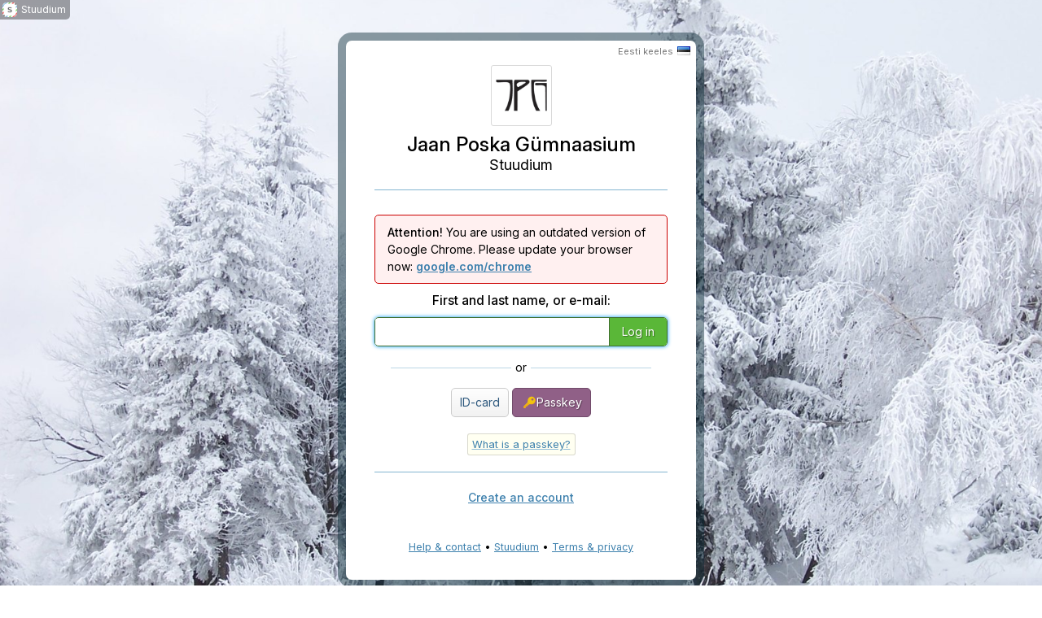

--- FILE ---
content_type: text/html; charset=utf-8
request_url: https://jpg.ope.ee/auth/?lang=en
body_size: 4551
content:
<!DOCTYPE html>

<html data-lang="en" data-client="jpg"
	data-track-url="/auth"
	data-track-enabled="0"
	data-track-id="UA-77099-7" data-autoclean-url-to="/?lang=en" data-captcha-js-url="https://www.recaptcha.net/recaptcha/api.js?onload=google_captcha_onload_callback&render=explicit&hl=en" data-captcha-provider="google" data-captcha-client-key="6Lc5MB0UAAAAAM_oK5jdjPKwGs7zmijdu0fAvJYn" data-prelogin-captcha-js-url="https://challenges.cloudflare.com/turnstile/v0/api.js?onload=cloudflare_prelogin_captcha_onload_callback&render=explicit" data-prelogin-captcha-client-key="0x4AAAAAABbw_6MIJcfgp4L1">

<head>
	<meta charset="utf-8">
	
	<meta name="viewport" content="width=device-width, initial-scale=1.0, user-scalable=no">
	<meta name="google" content="notranslate">
	<meta name="format-detection" content="telephone=no">

	<script type="noop" data-name="TokenSigning"></script>

	<meta name="robots" content="noindex, follow">

	
	<title>Stuudium - Jaan Poska Gümnaasium</title>
	
	<link rel="stylesheet" data-file="login_new" type="text/css" href="https://assets.stuudium.net/css/stylsht-login_new.revpf30357909.ked7d2.css">
	<link rel="stylesheet" type="text/css" href="https://assets.stuudium.net/_/s-a/fonts/stuudium">
	
	<link rel="apple-touch-icon" sizes="76x76" href="https://assets.stuudium.net/logos/stuudium-main/100">
<link rel="apple-touch-icon" sizes="120x120" href="https://assets.stuudium.net/logos/stuudium-main/100/2x">
<link rel="apple-touch-icon" sizes="152x152" href="https://assets.stuudium.net/logos/stuudium-main/100/2x">
<link rel="apple-touch-icon" sizes="192x192" href="https://assets.stuudium.net/logos/stuudium-main/200/2x">
<meta name="apple-mobile-web-app-title" content="Stuudium"><meta name="application-name" content="Stuudium"><meta name="msapplication-starturl" content="./"><meta name="msapplication-square70x70logo" content="https://assets.stuudium.net/logos/stuudium-main/100"><meta name="msapplication-square150x150logo" content="https://assets.stuudium.net/logos/stuudium-main/100/2x"><meta name="msapplication-square310x310logo" content="https://assets.stuudium.net/logos/stuudium-main/200/2x">	
			<link rel="icon" type="image/png" href="https://assets.stuudium.net/logos/jpg/35/2x">
		
	<meta name="script:web-eid" content="https://assets.stuudium.net/_/lib/web-eid.js">

</head>


<body>
	


<div id="bg">
			<a href="https://stuudium.com/" id="stuudium-branding">
			<img src="https://assets.stuudium.net/logos/stuudium-main/100/2x" width="18" height="18" loading="lazy" alt="">
		<span>Stuudium</span>
			</a>
	
			<div id="bg-img" 			data-img-medium="https://assets.stuudium.net/app-background-images/snow-1/medium.jpg"
			data-img-full="https://assets.stuudium.net/app-background-images/snow-1/full.jpg"
			style="background-image: url(https://assets.stuudium.net/app-background-images/snow-1/preview.jpg); background-color: #ffffff"></div>
		<div id="bg-img-full"></div>
	
<div id="login-page-container" data-version="v2023" class="layout-centered">
	
	<div id="main">
		<div class="head">

							<a id="lang_link" lang="et" hreflang="et" href="/auth/?lang=et"><em>Eesti keeles</em><span class="lang_flag"></span></a>
			
			<img width="75" height="75" src="https://assets.stuudium.net/logos/jpg/100/2x">

			
			<h1>Jaan Poska Gümnaasium</h1>

												<h2>Stuudium</h2>
							
		</div>

		<div class="main-body">
			<div class="main-body-inner">
				<noscript>
					<p class="status-message error">Stuudium requires Javascript to function, but your browser has it disabled!</p>
				</noscript>

				
				
					<div class="body-section login-form-section">

						
						
								
		<div class="message error" data-outdated-type="chrome">
							<a href="https://r.stuudium.link/?link=https%3A%2F%2Fwww.google.com%2Fchrome&sp=c2NsPWpwZw&ssig=260120-4626aa369d557c6beed6207bea258ff1379ed61c&rdsig=260120.rdk1.ciF59d0VpKeHZ6SXZSETozr-XtMakn1blcE1V_CmJWYjyKRROsG0GCoBLOgs73x0H4LbL9ye7h1PXgW5MO7RDw" target="_blank"><strong>Attention!</strong> You are using an outdated version of Google Chrome. Please update your browser now:  <span>google.com/chrome</span></a>
					</div>
	
	
						
						<p data-role="login-error-message" data-login-error-message="main" class="status-message error" style="display: none;"></p>

						<p data-role="login-timeout-message" class="status-message warning-new" style="display: none; text-align: center;">
							<a href="" class="button grey">Log in</a>
						</p>
						
						<form id="main_login_form" data-init-form-on-load data-form-timeout="7200" data-form-disabled method="post" action="https://jpg.ope.ee/auth/?lang=en" data-login-form-params="lang=en" data-role="login-form" data-login-form-with-auth-start-flow="1" data-mode="login" role="region" aria-label="Login form">

							
							<input type="hidden" disabled name="env_is_passkey_capable">

							<input disabled type="hidden" data-init-field-on-load data-name="data[User][auth_flow_identity]" value="">
							<input disabled type="hidden" data-init-field-on-load data-name="data[User][smartid_init_ticket]" value="">

							
							<input type="submit" style="display: none;">

							
							<input type="hidden" name="_auth_ui_version" value="5">
							<input type="hidden" name="_auth_abot" value="">
							<input type="hidden" data-name="_auth_k" value="v5.1768924981.32f4eff0e07388d353d4.c1.980231d26c584170e67ae1b8c7cac3e23838bd6a.[base64]">
							<input type="hidden" data-name="_auth_cftstk" value="">
							

							
															<div class="login-captcha-container" style="display: none;"><div class="login-captcha-container-captcha">Loading…</div></div>
							
							<div id="prelogin-captcha-container-wrapper" style="display: none;"></div>

							
							
							
								<div class="label-with-button-wrapper-v2023">
																			<label for="username" class="label-standalone">First and last name, or e-mail:</label>
																		<div class="label-with-button-wrapper-inputs">
																					<label class="username label-with-button-wrapper-segment with-separate-label">
										
										<input id="username" type="text" class="text" autocomplete="name" data-init-field-on-load data-name="data[User][username]" value="">
										<input id="username-static-placeholder" autocomplete="off" type="text" class="text" tabindex="-1" disabled readonly>

										</label>

																					<span class="label-with-button-wrapper-segment">
												<input class="button green" type="submit" data-role="login-form-submit" value="Log in">
												<input class="button" disabled style="display: none;" type="submit" data-role="login-form-loading" tabindex="-1" value="Log in">
											</span>
																			</div>
								</div>

							
							
							
								<div data-role="auth-verify-container" style="display: none;"></div>

								<input type="hidden" name="data[User][AuthVerification][code]" disabled>

																	<div data-role="smartid-verification-code" style="display: none;">
										Smart-ID code										<br>
										<span></span>
										<br>
										<em style="font-style: normal; font-size: 0.8em;">Make sure the same code is displayed in the Smart-ID app.</em>
									</div>
								
								<div class="login-flow-actions-container" data-role="login-flow-actions" style="display: none;">

									<div data-role="login-flow-cookie-warning" style="display: none;" class="status-message error">Please make sure you have enabled cookies in your browser.</div>

									<div class="login-flow-actions-method-select-container">
										<div class="bl-heading">
											Select login method:										</div>

										<div class="login-flow-actions-methods" data-role="login-flow-actions-methods">

											<div class="login-flow-actions-methods-subblock">
												<a href="" data-login-method="webauthn" data-action="webauthn-auth" data-webauthn-with-remote-device-fallback="automatic" class="button medium custom-color"><span class="inline-passkey-icon"></span>Passkey</a>

												<a href="" data-login-method="passkey-via-remote-device" data-action="passkey-via-remote-device" class="button medium custom-color">Smartphone</a>
											</div>

											<div class="login-flow-actions-methods-subblock">
												
																									<a data-login-method="idcard" data-role="login-form-idauth" data-idauth-with-webeid="1" class="login-idauth button medium blue" href="" data-href="https://idauth.ope.ee/?return-domain=jpg.ope.ee%7C1768924981%7C22179ac8c202d8fbdd9f854da911acce9eaedba4&lang=en&response-format=v2&include_name=1" data-idauth-autologin-qs="&autologin=1" aria-label="Log in with ID-card">ID-card</a>
												

												<a href="" data-login-method="smartid" data-action="smartid-auth" class="button medium blue" aria-label="Log in with Smart-ID">Smart-ID</a>
											</div>							


											<div class="login-flow-actions-methods-subblock">
												<a href="" data-login-method="password" data-action="password-auth" class="button medium blue" aria-label="Log in using password">Password</a>

																									<a href="https://id.ope.ee/stuudiumid/goto_client/jpg" data-login-method="stuudiumid" data-login-method-is-link="1" class="button medium blue">Stuudium ID</a>
																							</div>
										</div>
									</div>

									<div data-role="login-flow-actions-message" class="status-message warning-new"></div>

									
																			<div class="login-flow-actions-method-extra" data-login-method-extra="password">

											<div class="label-with-button-wrapper-v2023">
												<label for="password" class="label-standalone">Password</label>

												<div class="label-with-button-wrapper-inputs">
													<label class="label-with-button-wrapper-segment with-separate-label">
														<input id="password" autocomplete="current-password" class="text" type="password" data-name="data[User][password]" value="">
													</label>

													<span class="label-with-button-wrapper-segment">
														<input class="button green" type="submit" data-action="login-flow-method-submit" value="Log in">
													</span>
												</div>
											</div>

											<div class="label-with-button-wrapper-v2023-footer">
																									<a class="button small grey standalone-forgot-password-link" tabindex="-1" id="forgot_password_link" href="https://jpg.ope.ee/auth/forgot?lang=en">Request new password</a>
																							</div>

												
										</div>
									
																			<div class="autologin-container-v2023" data-role="login-flow-autologin">
											<div class="st-toggle-control">
												<label class="st-yellow" tabindex="0" role="checkbox" aria-checked="false">
													<input type="checkbox" disabled data-role="autologin-request-toggle">
													<span>Leave me logged in on this device</span>
													<em></em>
												</label>
											</div>

											<p class="autologin-help" style="display: none;">Use automatic login when you are the only person using this device.</p>
											
											<p class="autologin-disallowed" style="display: none;">
												You can only use automatic login when you are the only person using this device.												<span style="display: none;" data-autologin-disallowed-reason="not-enough-login-days">You can enable automatic login after logging in to Stuudium from this browser on multiple different days.</span>
												<span style="display: none;" data-autologin-disallowed-reason="multiple-people">The current browser has recently been used by multiple people/accounts.</span>
											</p>
											<input style="display: none;" type="checkbox" disabled name="data[User][autologin_do]">
										</div>
									
									
									<p data-role="login-error-message" data-login-error-message="secondary" class="status-message error" style="display: none;"></p>

									<div class="login-flow-cancel-container">
										<a href="#" data-action="login-flow-cancel">&larr; Start over</a>
									</div>
								</div>

								<div class="status-message error" data-role="login-form-idauth-update-notice" style="display: none;">
									You must install and activate the latest ID-card software to proceed.									<br>
									<br>
									<a href="https://jpg.ope.ee/abi/info/misc/id-card-software" target="_blank"><span>ID-card software installation instructions</span></a>
									<br>
									<br>
									Also check the “configuring browsers for using ID-card” instructions linked from the <a href="https://jpg.ope.ee/abi/info/misc/id-card-software" target="_blank"><span>help page</span></a>.									
									<span data-role="login-form-idauth-error" style="display: none; font-size: 0.8em;"><br><br>(Error code: <code style="word-break: break-word;"></code>)</span>
								</div>

							
															<div class="login-form-idauth-separate-container hide_on_mobile">

									<div class="login-form-idauth-separate-container-divider"><span>or</span></div>
									
																			<a data-role="login-form-idauth" data-idauth-standalone="1" data-idauth-with-webeid="1" class="login-idauth button button-narrow grey" href="" data-href="https://idauth.ope.ee/?return-domain=jpg.ope.ee%7C1768924981%7C22179ac8c202d8fbdd9f854da911acce9eaedba4&lang=en&response-format=v2&include_name=1" data-idauth-autologin-qs="&autologin=1">ID-card</a>
									
									
																			<a href="" data-action="webauthn-auth" data-webauthn-is-standalone="1"  data-webauthn-with-remote-device-fallback="manual" data-webauthn-url="/authhelpers/webauthn?cred=any" class="button button-narrow custom-color custom-style-passkey"><span class="inline-passkey-icon"></span>Passkey</a>
									
																			<div class="login-form-idauth-autologin-container" data-role="login-form-idauth-autologin" style="display: none;">
											<div class="st-toggle-control">
												<label class="st-yellow" tabindex="0" role="checkbox" aria-checked="false">
													<input type="checkbox" disabled name="data[User][autologin_request]">
													<span>Leave me logged in on this device</span>
													<em></em>
												</label>
											</div>
										</div>
																	</div>
							
															<div class="login-form-idauth-separate-container show_on_mobile">

									<div class="login-form-idauth-separate-container-divider"><span>or</span></div>

									<a href="" data-action="webauthn-auth" data-webauthn-is-standalone="1" data-webauthn-url="/authhelpers/webauthn?cred=any" class="button button-narrow custom-color custom-style-passkey"><span class="inline-passkey-icon"></span>Passkey</a>
								</div>
							

															<div class="passkey-help">
									<a href="https://jpg.ope.ee/abi/info/en/passkey">What is a passkey?</a>
								</div>
							
						</form>

													<form id="forgot_prefill_form" style="display: none;" method="post" action="https://jpg.ope.ee/auth/forgot?lang=en">
								<input id="forgot_prefill_form_inp" type="hidden" name="prefill" value="">
							</form>
						
						<p data-role="prelogin-captcha-error-message" class="status-message warning-new" style="display: none;">
							Stuudium is not able to successfully run an anti-robot check. This might stop you from logging in.							<br>
							Please disable ad blocking or other similar browser extensions in Stuudium, and make sure you’re using an up-to-date device and browser.							<br>
							(Error code: <span data-role="prelogin-captcha-error-message-code">?</span>)
						</p>

					</div>


					

											<div class="body-section account-help-section account-help-section-prompt">
							<p>						
								<a href="/auth/help?lang=en">Create an account</a>
							</p>
						</div>
					
																
				
							</div>
		</div>


					<div class="foot">
				
									<a href="https://jpg.ope.ee/abi/?lang=en">Help &amp; contact</a>
					&bull;
				
				<a target="_blank" rel="noopener" href="https://stuudium.com/">Stuudium</a>
				&bull;

				<a target="blank" rel="noopener" href="https://minu.ope.ee/privacy?lang=en">Terms &amp; privacy</a>
			</div>			
				
	</div>

</div>


</div><!-- #bg -->


	<script crossorigin="anonymous" type="text/javascript" src="https://assets.stuudium.net/js/jquery-bundle.revpf8faa5702.kf3d24ce4589d.js"></script>

	<script crossorigin="anonymous" type="text/javascript" src="https://assets.stuudium.net/js/auth-helpers-new.revpf39171f31.kbcec12ecd239.js"></script>

	
	<script crossorigin="anonymous" data-key="webauthn-helpers" src="https://assets.stuudium.net/js/webauthn-helpers.revpfb4a32231.k3947a450ed41.js"></script></body>


</html>

--- FILE ---
content_type: text/css;charset=UTF-8
request_url: https://assets.stuudium.net/css/stylsht-login_new.revpf30357909.ked7d2.css
body_size: 8039
content:
html,body,p,ol,ul,li,dl,dt,dd,blockquote,figure,fieldset,legend,textarea,pre,iframe,hr,h1,h2,h3,h4,h5,h6{margin:0;padding:0;}h1,h2,h3,h4,h5,h6{font-size:100%;font-weight:normal;}button,input,select,textarea{margin:0;}html{box-sizing:border-box;}*,*:before,*:after{box-sizing:inherit;}img,embed,iframe,object,audio,video{height:auto;max-width:100%;}iframe{border:0;}table{border-collapse:collapse;border-spacing:0;}td,th{padding:0;text-align:left;}::-ms-reveal{display:none;}.button{-webkit-appearance:none;display:inline-block;padding:10px 24px;font-weight:normal;font-size:14px;font-family:inherit;line-height:1em;margin:20px 0;background:#5ab738;border:1px solid #416f31;text-shadow:rgba(0,0,0,0.4) 1px 1px 1px;color:#fff;border-radius:5px;cursor:pointer;text-decoration:none;}.button:focus-visible{outline-offset:0;}.button:hover{background:#64b24e;background-image:linear-gradient(to bottom,#64b24e,#64b24e);text-decoration:none;}.button.button-narrow{padding-left:10px;padding-right:10px;}.button.medium{padding:8px 10px;margin:0;}.button.small{padding:6px 10px;margin:0;}.button.grey,.button[disabled]{border-color:#ccc;color:#2d587d;background:#eee;background-image:linear-gradient(to bottom,#fefefe,#f2f2f2);text-shadow:none;}.button.grey:hover,.button[disabled]:hover{border-color:#bbb;color:#203e58;background:#eee;background-image:linear-gradient(to bottom,#fefefe,#ededed);}.button.green:focus-visible{outline:rgba(0,100,0,0.8) solid 2px;}.button.blue{background:#428bca;border-color:#2a6496;color:#fff;}.button.blue:hover{background:#357ebd;}.button.blue:focus-visible{background:#3276b1;outline:#000 solid 2px;}.button.custom-color:focus-visible,.button.custom-color[data-did-focus-programmatically]:focus{outline:#000 solid 2px;}.button[disabled]{pointer-events:none;color:#6d6d6d;}.button.custom-style-passkey{background-image:none;background-color:#906087;border-color:#714b6a;}.button.custom-style-passkey:hover{background-color:#815679;}.button.custom-style-passkey .inline-passkey-icon{display:inline-block;width:1.3em;height:1.3em;vertical-align:middle;margin:-5px 0 -2px 0;background-image:url('../img/passkey.svg');background-repeat:no-repeat;background-position:center;background-size:contain;}.button.button-with-timer{position:relative;}.button.button-with-timer [data-button-timer]{position:absolute;top:2px;right:2px;font-size:0.9em;}#main_login_form[data-is-loading-webauthn-start] .button.custom-style-passkey[data-webauthn-is-standalone]{background-repeat:no-repeat;background-image:url('../img/spinner.svg');background-color:#d0b9cc;background-position:left 5px center;background-size:25px;color:rgba(255,255,255,0.5);text-shadow:none;}#main_login_form[data-is-loading-webauthn-start] .button.custom-style-passkey[data-webauthn-is-standalone] .inline-passkey-icon{visibility:hidden;}html,body{margin:0;padding:0;min-height:100%;}@media (max-width: 669px){html,body{background:#e9eff7;}}html.login-without-background,html.login-without-background body{background:linear-gradient(to right,#5482bb,#203852);}@media (max-width: 669px){html.login-without-background,html.login-without-background body{background:#fff !important;}}body{font-size:14px;line-height:1.5em;font-family:"Stuudium Sans", system-ui, -apple-system, BlinkMacSystemFont, "Segoe UI", "Roboto", "Oxygen", "Ubuntu", "Cantarell", "Fira Sans", "Droid Sans", "Helvetica Neue", sans-serif;}#stuudium-branding{display:none;}@media (min-width: 670px){#stuudium-branding{position:absolute;left:0;top:0;z-index:2;background-color:rgba(0,0,0,0.4);color:#fff;padding:3px 5px 3px 3px;border-bottom-right-radius:5px;line-height:1em;font-size:12px;display:flex;align-items:center;text-decoration:none;}#stuudium-branding img{border-radius:5px;margin-right:5px;}}@supports (backdrop-filter: blur(10px)){#stuudium-branding{background-color:rgba(0,0,0,0.35);backdrop-filter:blur(10px);}}#bg #bg-img,#bg #bg-img-full{display:none;}@media (min-width: 670px){#bg #bg-img,#bg #bg-img-full{display:block;position:fixed;left:-15px;top:-15px;right:-15px;bottom:-15px;width:110%;height:110%;width:calc(100% + 30px);height:calc(100% + 90px);background-repeat:no-repeat;background-position:center center;background-size:cover;transform:translateZ(0);}}@media (min-width: 670px){#bg #bg-img{-webkit-filter:blur(4px);filter:blur(4px);}#bg #bg-img-full{will-change:opacity;transition:opacity 0.7s ease-in;opacity:0;}#bg.did-load-immediate #bg-img-full{transition:none;}}#bg #bg-info{display:none;}@media (min-width: 670px){#bg.is-loaded #bg-img-full{opacity:1;}}#bg.do-dim-background #bg-img{background:#000 !important;}#bg.do-dim-background #bg-img-full{transition:opacity 1.5s;opacity:0.5;}@media (min-width: 690px) and (min-height: 450px){#bg.is-loaded #bg-info{background-color:rgba(0,0,0,0.9);color:#fff;display:block;position:fixed;max-width:230px;min-width:100px;font-size:12px;top:30px;left:30px;border-radius:7px;box-shadow:0px 0px 5px rgba(0,0,0,0.4);}#bg.is-loaded #bg-info.bg-info-large{font-size:14px;line-height:1.6em;}#bg.is-loaded #bg-info.bg-info-large a.bg-info-content:hover{text-decoration:none;}#bg.is-loaded #bg-info a,#bg.is-loaded #bg-info span.bg-info-content{display:block;color:#fff;text-decoration:none;}#bg.is-loaded #bg-info a[data-action="bg-expand"]{padding:4px 6px 1px 6px;font-size:14px;}#bg.is-loaded #bg-info a[data-action="bg-expand"]:last-child{padding-bottom:4px;}#bg.is-loaded #bg-info a[data-action="bg-expand"] span{color:#808080;font-size:10px;line-height:1em;text-decoration:underline;}#bg.is-loaded #bg-info a[data-action="bg-expand"]:hover span{color:#e6e6e6;}.bg-revealed #bg.is-loaded #bg-info a[data-action="bg-expand"]{display:none;}#bg.is-loaded #bg-info .bg-info-content{padding:4px 6px;}#bg.is-loaded #bg-info .bg-info-content strong{font-weight:500;}#bg.is-loaded #bg-info .bg-info-content .bl-link{text-decoration:underline;}#bg.is-loaded #bg-info .bg-info-content .bl-color-important{color:#d0ffc2;}#bg.is-loaded #bg-info .bg-info-content.bg-info-content-source{padding-top:0;font-size:0.8em;font-style:italic;color:#ccc;}}@media (min-width: 690px) and (min-height: 450px) and (min-width: 800px){#bg.is-loaded #bg-info.bg-info-large{max-width:300px;}}@media (min-width: 1200px) and (min-height: 750px){#bg.is-loaded #bg-info{top:50px;left:55px;}}@media (max-width: 669px){.hide_on_mobile{display:none !important;}}.show_on_mobile{display:none;}@media (max-width: 669px){.show_on_mobile{display:inherit;}}a{color:#3d80ad;}form[data-form-disabled]{pointer-events:none;background:url('../img/spinner.gif') no-repeat 50% 50%;}form[data-form-disabled] *{visibility:hidden;}.is-stuudium-client-notice{display:block;margin:0 auto 20px auto;padding:10px 15px 10px 15px;border-radius:5px;background-color:#fdffbd;border:1px solid #dbde6e;font-weight:500;text-align:center;}.login-client-notice{border-radius:5px;display:block;margin:0 auto 80px auto;padding:10px 15px 10px 15px;text-align:center;background-color:#203852;border:1px solid #000;color:#fff;}.login-client-notice a{color:#fff;}.login-client-notice .login-client-notice-url{margin:15px 0 10px 0;display:block;font-weight:600;font-size:1.2em;}.status-message,.message{border-radius:5px;border:1px solid #ccc;display:block;padding:10px 15px 10px 45px;background:#f9f9f9 url('../img/icon_blue_2.gif') no-repeat 13px 10px;color:#222;line-height:150%;margin:10px 0;}.status-message.error,.message.error{background-image:none;padding-left:15px;background-color:#fff0f0;border-color:#c00;}.status-message.error a,.message.error a{color:#000;text-decoration:none;}.status-message.error a span,.message.error a span{text-decoration:underline;color:#3d80ad;font-weight:600;}.status-message.success,.message.success{background-image:url('../img/icon_green.gif');}.status-message.warning,.message.warning{background-image:url('../img/icon_amber.gif');}.status-message.warning-new,.message.warning-new{padding-left:15px;background-image:none;border:1px solid rgba(0,0,0,0.1);background-color:#fff4e6;}.status-message.end-of-service,.message.end-of-service{background-color:#ff4141;border-color:#c00;color:white;background-image:none;padding-left:15px;}.status-message.end-of-service a,.message.end-of-service a{text-decoration:underline;}.status-message.end-of-service a:hover,.message.end-of-service a:hover{text-decoration:none;}.status-message.end-of-service strong,.status-message.end-of-service a,.status-message.end-of-service em,.message.end-of-service strong,.message.end-of-service a,.message.end-of-service em{color:inherit;}.status-message.end-of-service strong,.message.end-of-service strong{font-size:15px;}.status-message strong,.message strong{font-weight:500;}.status-message strong.bl-highlight,.message strong.bl-highlight{background:rgba(92,234,149,0.22);}.status-message small{font-size:0.85em;line-height:1.2em;}.status-message[data-status-type="notice"]{border:1px solid rgba(0,0,0,0.5);background-color:#fff4e6;}.message[data-outdated-type="system-safari"]{font-variation-settings:"opsz" 10;}[data-role="login-error-message"]{transition:opacity 0.8s;}[data-role="login-error-message"].hide-with-fadeout{opacity:0.2;}[data-role="login-error-message"] span.msg-appear-after-delay{opacity:0.2;transition:opacity 4s;transition-delay:6s;}[data-role="login-error-message"] span.msg-appear-after-delay.msg-appear-after-delay-do-appear{opacity:1;}[data-role="auth-verification-confirmation"] .status-message.error{background-color:#e8f0fe;border-color:#09198a;}[data-role="auth-verification-confirmation"] .status-message.error a span{color:#1d394c;}#login-page-container{-webkit-transform:none;transform:none;transition:transform 0.5s;}@media (min-width: 670px){#login-page-container{padding-bottom:50px;}}@media (min-width: 670px){#login-page-container.layout-centered{display:flex;align-items:flex-start;justify-content:center;min-height:100vh;padding:50px 0 125px 0;}}@media (min-width: 670px) and (max-height: 600px){#login-page-container.layout-centered[data-version="v2023"]{padding-top:20px;padding-bottom:50px;}}@media (max-width: 669px){#login-page-container.layout-centered[data-version="v2023"] #main{display:flex;flex-direction:column;}#login-page-container.layout-centered[data-version="v2023"] #main .main-body{flex-grow:1;}}@media (min-width: 670px) and (max-height: 740px){#login-page-container.layout-centered[data-version="old"]{padding-top:20px;padding-bottom:50px;}}@media (min-width: 670px){#login-page-container #main{transition:transform .5s;}#login-page-container.post-login-animate #main{transform:scale(6);opacity:0.9;}#login-page-container.post-login-animate #main > *{visibility:hidden;}}#login-page-container input:focus-visible{outline:none;box-shadow:0 0 5px #039bee;}#login-page-container #main{width:100%;position:relative;background-color:#fff;}@media (min-width: 670px){#login-page-container #main{padding:30px 35px;max-width:430px;border-radius:7px;box-shadow:0 0 0 10px rgba(1,35,47,0.44);}#login-page-container #main .body-section-mobile-only{display:none;}}#login-page-container #main .head{text-align:center;}#login-page-container #main .head img{border:1px solid #d9d9d9;border-radius:3px;padding:1px;width:75px;height:75px;}@media (max-width: 669px){#login-page-container #main .head img{width:50px;height:50px;}}@media (max-width: 669px){#login-page-container #main .head img{border-color:rgba(0,0,0,0.2);padding:0;}}#login-page-container #main .head h1,#login-page-container #main .head h2{font-size:24px;}#login-page-container #main .head h1{margin:5px 0 1px 0;line-height:1.1em;font-weight:500;}#login-page-container #main .head h2{font-size:18px;}#login-page-container #main .head h3.parent-org{font-size:15px;font-weight:500;color:rgba(0,0,0,0.7);}#login-page-container #main .head h3.parent-org + h1{margin-top:-2px;}#login-page-container #main .head .login-tryout-mode-notice{margin-top:10px;padding:8px 5px;border-radius:3px;background-color:#fdffbd;border:1px solid #dbde6e;color:#222;font-size:16px;}#login-page-container #main .head #lang_link{position:absolute;top:3px;right:7px;font-size:11px;text-decoration:none;color:#777;}#login-page-container #main .head #lang_link em{font-style:normal;}#login-page-container #main .head #lang_link[hreflang="et"] .lang_flag{background-position:100% -5px;}#login-page-container #main .head #lang_link:hover em{text-decoration:underline;}#login-page-container #main .head #lang_link .lang_flag{display:inline-block;width:16px;height:12px;background-color:transparent;background-repeat:no-repeat;background-position:100% -53px;background-image:url('../img/flags.png');margin-left:5px;position:relative;top:1px;}@media (-webkit-min-device-pixel-ratio: 2),(min-resolution: 2dppx){#login-page-container #main .head #lang_link .lang_flag{top:3px;background-position:100% -37px;background-size:16px 48px;}#login-page-container #main .head #lang_link[hreflang="et"] .lang_flag{background-position:100% -12px;}}@media (max-width: 669px){#login-page-container #main{min-height:100vh;min-height:100dvh;}#login-page-container #main .head{padding:20px 10px;background-color:#e9eff7;border-bottom:1px solid #98b7d7;}#login-page-container #main .head h1{font-size:22px;}#login-page-container #main .body-section{padding-left:20px;padding-right:20px;}#login-page-container #main .foot{padding:0 5px 20px 5px;}}#login-page-container #main .body-section{max-width:470px;margin-left:auto;margin-right:auto;}#login-page-container #main.privacy_tos{max-width:680px;}#login-page-container #main.privacy_tos .body-section{max-width:100%;}#login-page-container #main .return_to_login{display:inline-block;margin-bottom:1em;}#login-page-container #main .body-section h3{font-weight:500;font-size:15px;margin-bottom:0.5em;}#login-page-container #main .body-section.body-section-bg-info p{margin:15px 0;padding:10px;border-radius:5px;border-color:transparent;border-width:2px;border-style:solid;}#login-page-container #main .body-section.body-section-bg-info p br + br{content:"";display:block;height:10px;}#login-page-container #main .body-section.body-section-bg-info p a{display:block;text-decoration:none;color:#356f96;}#login-page-container #main .body-section.body-section-bg-info p a:hover{text-decoration:underline;}#login-page-container #main .account-help-section{margin-top:1em;}#login-page-container #main .account-help-section-long,#login-page-container #main .account-help-section,#login-page-container #main .login-form-section,#login-page-container #main .request-account,#login-page-container #main .appstore-links,#login-page-container #main .foot,#login-page-container #main .maintenance-mode,#login-page-container #main.privacy_tos .body-section,#login-page-container #main.authorize_api_app .body-section,#login-page-container #main.saml_sso .body-section{margin-top:20px;padding-top:20px;padding-bottom:20px;border-top:1px solid #84b5d0;border-bottom:1px solid #84b5d0;}@media (max-width: 669px){#login-page-container #main .account-help-section-long,#login-page-container #main .account-help-section,#login-page-container #main .login-form-section,#login-page-container #main .request-account,#login-page-container #main .appstore-links,#login-page-container #main .foot,#login-page-container #main .maintenance-mode,#login-page-container #main.privacy_tos .body-section,#login-page-container #main.authorize_api_app .body-section,#login-page-container #main.saml_sso .body-section{border-top:none;padding-top:0;}}#login-page-container #main.main-2021 .login-form-section,#login-page-container #main.main-2021 .account-help-section{border-top:none;padding-top:0;}#login-page-container #main .auth-type-help{background-color:#f5f8ff;text-align:center;margin:10px auto;border-radius:7px;border:2px solid #4982f4;}#login-page-container #main .auth-type-help p{padding:8px 6px;}@media (max-width: 669px){#login-page-container #main .auth-type-help{margin:0 auto;border-radius:0;border:none;border-bottom:1px solid #4982f4;max-width:100%;}}#login-page-container #main .passkey-via-remote-device-qr-help{text-align:center;margin:10px;border-radius:7px;border:1px solid rgba(0,0,0,0.1);background:#fffff1;}#login-page-container #main .passkey-via-remote-device-qr-help p{padding:8px 6px;}#login-page-container #main .google-sso-help{background-color:#f5f8ff;text-align:center;margin:10px auto;border-radius:7px;border:2px solid #4982f4;background-image:url('../img/services/google.svg');background-repeat:no-repeat;background-position:center 10px;background-size:24px;padding-top:30px;}#login-page-container #main .google-sso-help p{padding:8px 0;}@media (max-width: 669px){#login-page-container #main .google-sso-help{margin:0 auto;border-radius:0;border:none;border-bottom:2px solid #4982f4;max-width:100%;}}#login-page-container #main .body-section:last-of-type{border-bottom:none;}#login-page-container #main .account-help-section-block{margin-top:1em;}#login-page-container #main .account-help-section-block + .account-help-section-block{border-top:1px solid rgba(0,0,0,0.1);margin-top:1.5em;padding-top:1.5em;}#login-page-container #main .account-help-section-prompt{border-top:none;padding-top:0;text-align:center;}#login-page-container #main .account-help-section-prompt p a{font-weight:500;}#login-page-container #main .login-flow-actions-container{overflow:hidden;padding:0 0 10px 0;border-radius:5px;background-color:#e8f0fe;border:1px solid #09198a;}@media (max-width: 350px){#login-page-container #main .login-flow-actions-container{margin:0 -10px;}}#login-page-container #main .login-flow-actions-container [data-role="login-error-message"]{margin:10px;}#login-page-container #main .login-flow-actions-container [data-role="login-flow-cookie-warning"]{margin:0 10px 10px 10px;}#login-page-container #main .login-flow-actions-container .login-flow-actions-method-select-container{display:none;}#login-page-container #main .login-flow-actions-container[data-login-method-select-visible]{padding-top:10px;}#login-page-container #main .login-flow-actions-container[data-login-method-select-visible] .login-flow-actions-method-select-container{display:block;}#login-page-container #main .login-flow-actions-container .bl-heading,#login-page-container #main .login-flow-actions-container .login-flow-actions-methods{text-align:center;}#login-page-container #main .login-flow-actions-container .login-flow-actions-methods{margin-top:5px;padding:0 5px;}#login-page-container #main .login-flow-actions-container .login-flow-actions-methods [data-login-method]:not([data-login-method-enabled]){display:none;}#login-page-container #main .login-flow-actions-container .login-flow-actions-methods .login-flow-actions-methods-subblock{display:flex;justify-content:center;}#login-page-container #main .login-flow-actions-container .login-flow-actions-methods .login-flow-actions-methods-subblock .button{min-width:120px;}#login-page-container #main .login-flow-actions-container .login-flow-actions-methods .login-flow-actions-methods-subblock .button.medium{padding:10px;}#login-page-container #main .login-flow-actions-container .login-flow-actions-methods .login-flow-actions-methods-subblock[data-login-method-subblock-enabled-count="1"] .button{min-width:250px;}#login-page-container #main .login-flow-actions-container .login-flow-actions-methods .login-flow-actions-methods-subblock [data-login-method-enabled] ~ [data-login-method-enabled]{margin-left:10px;}#login-page-container #main .login-flow-actions-container .login-flow-actions-methods [data-login-method].button{margin-bottom:10px;}#login-page-container #main .login-flow-actions-container .login-flow-actions-methods [data-login-method="webauthn"]{background-image:none;background-color:#906087;border-color:#714b6a;}#login-page-container #main .login-flow-actions-container .login-flow-actions-methods [data-login-method="webauthn"]:hover{background-color:#815679;}#login-page-container #main .login-flow-actions-container .login-flow-actions-methods [data-login-method="webauthn"] .inline-passkey-icon{display:inline-block;width:1.3em;height:1.3em;vertical-align:middle;margin:-5px 0 -2px 0;background-image:url('../img/passkey.svg');background-repeat:no-repeat;background-position:center;background-size:contain;}#login-page-container #main .login-flow-actions-container .login-flow-actions-methods [data-login-method="passkey-via-remote-device"]{background:#719353;border-color:#26311c;}#login-page-container #main .login-flow-actions-container .login-flow-actions-methods [data-login-method="smartid"]{background:#00a09b;border-color:#007c78;}#login-page-container #main .login-flow-actions-container .login-flow-actions-methods [data-login-method="idcard"]{background:#5e81ac;border-color:#49688e;}#login-page-container #main .login-flow-actions-container .login-flow-actions-methods[data-did-choose-method-manually]{transition:opacity 0.5s;opacity:0.6;}#login-page-container #main .login-flow-actions-container .login-flow-actions-methods[data-did-choose-method-manually]:hover{opacity:1;}#login-page-container #main .login-flow-actions-container .login-flow-actions-method-extra{display:none;}#login-page-container #main .login-flow-actions-container .login-flow-actions-method-extra[data-login-method-extra]{margin:0 0 -1px 0;padding:20px 10px;background-color:rgba(255,255,255,0.85);border-bottom:1px solid #0c22ba;}#login-page-container #main .login-flow-actions-container .login-flow-actions-method-extra[data-login-method-extra="idcard-via-computer"] p + p{margin-top:1em;}#login-page-container #main .login-flow-actions-container .login-flow-actions-method-extra[data-login-method-chosen]{display:block;}#login-page-container #main .login-flow-actions-container[data-login-method-select-visible] .login-flow-actions-method-extra[data-login-method-extra]{border-top:1px solid #0c22ba;margin-top:15px;}#login-page-container #main .login-flow-actions-container .remember-username-container{margin-top:15px;}#login-page-container #main .login-flow-actions-container .autologin-container-v2023{margin-top:5px;text-align:center;display:none;}#login-page-container #main .login-flow-actions-container .autologin-container-v2023[data-autologin-is-allowed]{display:block;}#login-page-container #main .login-flow-actions-container .autologin-container-v2023 .autologin-disallowed,#login-page-container #main .login-flow-actions-container .autologin-container-v2023 .autologin-help{margin-left:10px;margin-right:10px;}#login-page-container #main .login-flow-actions-container .autologin-container-v2023 .autologin-disallowed{background-color:#ffeae5;border:1px solid #dac3be;border-radius:5px;padding:5px;margin-top:5px;text-align:center;}#login-page-container #main .login-flow-actions-container[data-login-method-select-visible] .autologin-container-v2023{margin-top:10px;}#login-page-container #main .login-flow-actions-container [data-login-method-extra][data-login-method-chosen] + .autologin-container-v2023{margin-bottom:10px;}#login-page-container #main .login-flow-actions-container .login-flow-cancel-container{border-top:1px solid rgba(0,0,0,0.1);margin-top:15px;padding:10px 0 0 10px;text-align:left;}#login-page-container #main .login-flow-actions-container .login-flow-cancel-container a{font-size:0.9em;}#login-page-container #main .login-flow-actions-container .login-flow-actions-method-extra[data-login-method-extra="password"][data-login-method-chosen] ~ .login-flow-cancel-container{margin-top:0;}#login-page-container #main .login-flow-actions-container [data-role="login-flow-actions-message"]{margin-left:10px;margin-right:10px;}#login-page-container #main .login-flow-actions-container [data-role="login-flow-actions-message"]:empty{display:none;}#login-page-container #main .maintenance-mode{text-align:center;border-bottom:none;}#login-page-container #main .foot{text-align:center;border-bottom:none;border-top:none;font-size:0.9em;}@media (min-width: 670px){#login-page-container #main .foot{padding-top:0;padding-bottom:0;}}#login-page-container #main .appstore-links{display:none;}@media (max-width: 669px){#login-page-container #main .appstore-links{display:block;text-align:center;color:#555;border-top:none;padding-top:0;}#login-page-container #main .appstore-links .stuudium-webapp-link{vertical-align:middle;display:inline-block;margin:0 5px;background-color:#192b40;border:1px solid rgba(255,255,255,0.6);color:#fff;text-decoration:none;padding:7px 10px;border-radius:7px;}}#login-page-container #main .request-account p + p,#login-page-container #main .request-account ul + p{margin-top:1em;}#login-page-container #main .request-account ul{margin-top:0.3em;margin-left:1em;}#login-page-container #main .request-account ul li{padding-left:0;}#login-page-container #main .request-account .section-bordered{padding:20px 0;margin:20px 0;border-top:1px solid #84b5d0;}#login-page-container #main .request-account .section label{display:block;padding:10px 0;}#login-page-container #main .request-account .section label span{display:block;margin-bottom:4px;font-weight:500;font-size:1.1em;}#login-page-container #main .request-account .section label span em{font-weight:normal;font-style:normal;color:#666;font-size:0.9em;}#login-page-container #main .request-account .section label input{font-size:inherit;padding:10px;width:100%;border:1px solid #ccc;border-radius:3px;}#login-page-container #main .request-account .section .tip{margin-top:-5px;margin-bottom:10px;}#login-page-container #main .account-help-section-long p,#login-page-container #main .auth-longer-info-text p{margin-bottom:1em;}#login-page-container #main .account-help-section-long p + h3,#login-page-container #main .auth-longer-info-text p + h3{margin-top:2em;}#login-page-container #main .login-form-section .login-prefilled-user{margin:5px 0;}#login-page-container #main .login-form-section .login-prefilled-user span{display:block;background-image:url('../img/user-for-login.png');background-repeat:no-repeat;background-size:16px 16px;background-position:8px 50%;border:1px solid #e6e6e6;border-radius:3px;padding:10px 10px 10px 30px;font-weight:600;}#login-page-container #main .login-form-section label,#login-page-container #main #browserauth_form label{display:block;padding:10px 0;}#login-page-container #main .login-form-section label span,#login-page-container #main #browserauth_form label span{display:block;margin-bottom:4px;font-weight:500;font-size:1.1em;}#login-page-container #main .login-form-section label span em,#login-page-container #main #browserauth_form label span em{font-weight:normal;font-style:normal;color:#666;font-size:0.9em;}#login-page-container #main .login-form-section label #username,#login-page-container #main #browserauth_form label #username{background-color:#fff;}#login-page-container #main .login-form-section label #username-static-placeholder,#login-page-container #main #browserauth_form label #username-static-placeholder{display:none;}#login-page-container #main .login-form-section label input[type="text"],#login-page-container #main .login-form-section label input[type="password"],#login-page-container #main .login-form-section label input.text,#login-page-container #main .login-form-section label .text-input-emulate,#login-page-container #main #browserauth_form label input[type="text"],#login-page-container #main #browserauth_form label input[type="password"],#login-page-container #main #browserauth_form label input.text,#login-page-container #main #browserauth_form label .text-input-emulate{font-family:inherit;font-size:inherit;line-height:1.15em;padding:10px;width:100%;border:1px solid #888;border-radius:5px;font-feature-settings:"ss02";}#login-page-container #main .login-form-section label .text-input-emulate,#login-page-container #main #browserauth_form label .text-input-emulate{display:block;font-style:normal;line-height:normal;background-color:#f8f8f8;}#login-page-container #main .login-form-section label.username-from-login-hint.username-from-login-hint-visible input[type="text"],#login-page-container #main #browserauth_form label.username-from-login-hint.username-from-login-hint-visible input[type="text"]{border-color:#e6e6e6;background-color:#fff;background-image:url('../img/user-for-login.png');background-repeat:no-repeat;background-size:16px 16px;background-position:7px 50%;padding-left:26px;}#login-page-container #main .login-form-section label.label-display-inline,#login-page-container #main #browserauth_form label.label-display-inline{display:flex;align-items:center;font-family:inherit;font-size:inherit;line-height:16px;padding:0 10px;width:100%;border:1px solid #888;border-radius:5px;margin:10px 0;transform:translateZ(0);}#login-page-container #main .login-form-section label.label-display-inline:focus-within,#login-page-container #main #browserauth_form label.label-display-inline:focus-within{box-shadow:0 0 5px #039bee;}#login-page-container #main .login-form-section label.label-display-inline > span,#login-page-container #main #browserauth_form label.label-display-inline > span{padding-right:4px;margin:0;white-space:nowrap;}#login-page-container #main .login-form-section label.label-display-inline > input,#login-page-container #main #browserauth_form label.label-display-inline > input{flex-grow:1;border:none;padding-top:8px;padding-bottom:8px;}#login-page-container #main .login-form-section label.label-display-inline > input:focus,#login-page-container #main #browserauth_form label.label-display-inline > input:focus{outline:none;box-shadow:none;}#login-page-container #main .login-form-section label.label-display-inline > input#username-static-placeholder,#login-page-container #main #browserauth_form label.label-display-inline > input#username-static-placeholder{background-color:transparent;}#login-page-container #main .login-form-section .label-with-button-wrapper-v2023 .label-standalone,#login-page-container #main #browserauth_form .label-with-button-wrapper-v2023 .label-standalone{display:block;padding:0;margin:0 0 4px 0;font-weight:500;font-size:1.1em;text-align:center;}#login-page-container #main .login-form-section .label-with-button-wrapper-v2023 .label-with-button-wrapper-inputs,#login-page-container #main #browserauth_form .label-with-button-wrapper-v2023 .label-with-button-wrapper-inputs{display:flex;align-items:center;width:100%;font-family:inherit;font-size:inherit;line-height:16px;padding:0;border:1px solid #416f31;border-radius:5px;margin:10px 0;overflow:hidden;}#login-page-container #main .login-form-section .label-with-button-wrapper-v2023 .label-with-button-wrapper-inputs:focus-within,#login-page-container #main #browserauth_form .label-with-button-wrapper-v2023 .label-with-button-wrapper-inputs:focus-within{box-shadow:0 0 5px #039bee;}#login-page-container #main .login-form-section .label-with-button-wrapper-v2023 .label-with-button-wrapper-inputs .label-with-button-wrapper-segment,#login-page-container #main #browserauth_form .label-with-button-wrapper-v2023 .label-with-button-wrapper-inputs .label-with-button-wrapper-segment{padding:0;margin:0;}#login-page-container #main .login-form-section .label-with-button-wrapper-v2023 .label-with-button-wrapper-inputs .label-with-button-wrapper-segment .button,#login-page-container #main .login-form-section .label-with-button-wrapper-v2023 .label-with-button-wrapper-inputs .label-with-button-wrapper-segment input.text,#login-page-container #main #browserauth_form .label-with-button-wrapper-v2023 .label-with-button-wrapper-inputs .label-with-button-wrapper-segment .button,#login-page-container #main #browserauth_form .label-with-button-wrapper-v2023 .label-with-button-wrapper-inputs .label-with-button-wrapper-segment input.text{border-radius:0;}#login-page-container #main .login-form-section .label-with-button-wrapper-v2023 .label-with-button-wrapper-inputs .label-with-button-wrapper-segment .button,#login-page-container #main #browserauth_form .label-with-button-wrapper-v2023 .label-with-button-wrapper-inputs .label-with-button-wrapper-segment .button{border-right:none;border-top:none;border-bottom:none;padding-left:15px;padding-right:15px;}#login-page-container #main .login-form-section .label-with-button-wrapper-v2023 .label-with-button-wrapper-inputs .label-with-button-wrapper-segment .button[data-role="login-form-loading"],#login-page-container #main #browserauth_form .label-with-button-wrapper-v2023 .label-with-button-wrapper-inputs .label-with-button-wrapper-segment .button[data-role="login-form-loading"]{padding-left:7px;padding-right:23px;background-position:right 7px center;}#login-page-container #main .login-form-section .label-with-button-wrapper-v2023 .label-with-button-wrapper-inputs .label-with-button-wrapper-segment:first-child,#login-page-container #main #browserauth_form .label-with-button-wrapper-v2023 .label-with-button-wrapper-inputs .label-with-button-wrapper-segment:first-child{flex-grow:1;}#login-page-container #main .login-form-section .label-with-button-wrapper-v2023 .label-with-button-wrapper-inputs .label-with-button-wrapper-segment:first-child input,#login-page-container #main #browserauth_form .label-with-button-wrapper-v2023 .label-with-button-wrapper-inputs .label-with-button-wrapper-segment:first-child input{border:none;padding-top:8px;padding-bottom:8px;}#login-page-container #main .login-form-section .label-with-button-wrapper-v2023 .label-with-button-wrapper-inputs .label-with-button-wrapper-segment:first-child input:focus,#login-page-container #main #browserauth_form .label-with-button-wrapper-v2023 .label-with-button-wrapper-inputs .label-with-button-wrapper-segment:first-child input:focus{outline:none;box-shadow:none;}#login-page-container #main .login-form-section .label-with-button-wrapper-v2023 .label-with-button-wrapper-inputs .label-with-button-wrapper-segment:first-child input#username-static-placeholder,#login-page-container #main #browserauth_form .label-with-button-wrapper-v2023 .label-with-button-wrapper-inputs .label-with-button-wrapper-segment:first-child input#username-static-placeholder{background-color:transparent;}#login-page-container #main .login-form-section .label-with-button-wrapper-v2023 .label-with-button-wrapper-inputs label.with-separate-label,#login-page-container #main #browserauth_form .label-with-button-wrapper-v2023 .label-with-button-wrapper-inputs label.with-separate-label{padding:0;}#login-page-container #main .login-form-section .label-with-button-wrapper-v2023 .label-with-button-wrapper-inputs .label-with-button-wrapper-segment.with-inline-label,#login-page-container #main #browserauth_form .label-with-button-wrapper-v2023 .label-with-button-wrapper-inputs .label-with-button-wrapper-segment.with-inline-label{display:flex;align-items:center;padding:0 10px;}#login-page-container #main .login-form-section .label-with-button-wrapper-v2023 .label-with-button-wrapper-inputs .label-with-button-wrapper-segment.with-inline-label > span,#login-page-container #main #browserauth_form .label-with-button-wrapper-v2023 .label-with-button-wrapper-inputs .label-with-button-wrapper-segment.with-inline-label > span{padding-right:4px;margin:0;white-space:nowrap;}#login-page-container #main .login-form-section .label-with-button-wrapper-v2023 .label-with-button-wrapper-inputs .label-with-button-wrapper-segment.with-inline-label > input,#login-page-container #main #browserauth_form .label-with-button-wrapper-v2023 .label-with-button-wrapper-inputs .label-with-button-wrapper-segment.with-inline-label > input{flex-grow:1;padding-left:0;padding-right:0;}#login-page-container #main .login-form-section .label-with-button-wrapper-v2023 .label-with-button-wrapper-inputs .button,#login-page-container #main #browserauth_form .label-with-button-wrapper-v2023 .label-with-button-wrapper-inputs .button{margin:0;}#login-page-container #main .login-form-section .label-with-button-wrapper-v2023-footer,#login-page-container #main #browserauth_form .label-with-button-wrapper-v2023-footer{text-align:center;}#login-page-container #main .login-form-section .label-with-button-wrapper,#login-page-container #main #browserauth_form .label-with-button-wrapper{display:flex;align-items:center;justify-content:center;}#login-page-container #main .login-form-section .label-with-button-wrapper label.label-display-inline,#login-page-container #main #browserauth_form .label-with-button-wrapper label.label-display-inline{width:auto;padding-right:1px;border-right:none;border-top-right-radius:0;border-bottom-right-radius:0;flex-grow:1;height:39px;}#login-page-container #main .login-form-section .label-with-button-wrapper label.label-display-inline > input,#login-page-container #main #browserauth_form .label-with-button-wrapper label.label-display-inline > input{width:100%;padding-right:0;padding-left:0;}#login-page-container #main .login-form-section .label-with-button-wrapper input.button,#login-page-container #main #browserauth_form .label-with-button-wrapper input.button{margin:0;padding:11px 15px;border-top-left-radius:0;border-bottom-left-radius:0;height:39px;}#login-page-container #main .login-form-section .label-with-button-wrapper input.button[disabled],#login-page-container #main #browserauth_form .label-with-button-wrapper input.button[disabled]{color:#a0a0a0;}#login-page-container #main .login-form-section .label-with-button-wrapper input.button[data-role="login-form-loading"],#login-page-container #main #browserauth_form .label-with-button-wrapper input.button[data-role="login-form-loading"]{color:transparent;background-position:center;}#login-page-container #main .login-form-section .autologin-container{margin:10px 0;}#login-page-container #main .login-form-section .autologin-help,#login-page-container #main .login-form-section .idauth-username-help{background-color:#fffde5;border:1px solid #f5e856;border-radius:5px;padding:5px;margin-top:5px;text-align:center;}#login-page-container #main [data-role="smartid-verification-code"]{text-align:center;margin:10px auto;}#login-page-container #main [data-role="smartid-verification-code"] span{display:inline-block;margin-top:5px;font-size:32px;font-weight:600;}#login-page-container #main .login-form-section .passkey-help{text-align:center;}#login-page-container #main .login-form-section .passkey-help a{display:inline-block;padding:2px 5px;border-radius:3px;border:1px solid rgba(0,0,0,0.15);font-size:0.92em;background-color:#fffff1;text-decoration-color:#91bcd8;}#login-page-container #main .login-form-section .passkey-help a:hover{border-color:rgba(0,0,0,0.2);border-color:#91bcd8;text-decoration-color:#3d80ad;}#login-page-container #main .login-form-section .login-form-idauth-separate-container{text-align:center;margin:10px 0 20px 0;}#login-page-container #main .login-form-section .login-form-idauth-separate-container .button{margin:0;}#login-page-container #main .login-form-section .login-form-idauth-separate-container .login-form-idauth-separate-container-divider{position:relative;z-index:1;margin:15px 0;}#login-page-container #main .login-form-section .login-form-idauth-separate-container .login-form-idauth-separate-container-divider:before{margin:0 20px;display:block;content:"";border-top:1px solid #bbd6e5;top:50%;left:0;right:0;bottom:0;position:absolute;z-index:-1;}#login-page-container #main .login-form-section .login-form-idauth-separate-container .login-form-idauth-separate-container-divider span{background:#fff;padding:0 5px;}#login-page-container #main .login-form-section .login-form-idauth-separate-container .login-form-idauth-autologin-container{margin-top:5px;}#login-page-container #main .login-form-section input[data-role="login-form-loading"]{padding-right:30px;background-color:#fff;background-image:url('../img/spinner.gif');background-repeat:no-repeat;background-position:right 10px center;}#login-page-container #main .login-form-section form.is_loading .login-alt-auth-container{visibility:hidden;pointer-events:none;}#login-page-container #main .login-form-section form.is_loading .login-alt-auth-container:first-child{visibility:visible;opacity:0.3;}#login-page-container #main .login-form-section form.is_loading .login-flow-actions-methods{opacity:0.6;pointer-events:none;}#login-page-container #main .login-form-section .forgot-password-link{float:right;}#login-page-container #main .login-form-section .forgot-password-link-help{padding:8px;margin:2px 0 10px 0;border:1px solid rgba(0,0,0,0.1);border-radius:5px;background-color:#fffff1;}#login-page-container #main .login-form-section .login-alt-auth-container{float:right;text-align:right;}#login-page-container #main .login-form-section .login-alt-auth-container a.button{padding-left:12px;padding-right:12px;text-align:center;}#login-page-container #main .login-form-section .login-alt-auth-container a.button[data-action="webauthn-auth"]{background-image:url('../img/passkey.svg'), linear-gradient(to bottom,#fefefe,#f2f2f2);background-repeat:no-repeat, repeat;background-position:left 6px center;background-size:auto 24px, auto;border-color:rgba(0,0,0,0.5);padding-left:32px;}#login-page-container #main .login-form-section .login-alt-auth-container a.button.button-stuudiumid{background:none;background-image:url('../img/stuudium-logo-background-small.png');background-repeat:no-repeat;background-position:center;background-size:auto 100%;min-width:40px;border-color:transparent;}#login-page-container #main .login-form-section .login-alt-auth-container .login-idauth-help{display:inline-block;width:18px;height:18px;background-color:#ffc;text-decoration:none;border-radius:100%;border:1px solid #ccc;text-align:center;margin-right:-20px;line-height:1em;}#login-page-container #main .login-form-section .login-alt-auth-container:first-child{float:none;text-align:center;}#login-page-container #main .login-form-section [data-idauth-with-webeid="1"].is-loading{background:#fff;background-image:url('../img/spinner.gif');background-repeat:no-repeat;background-position:center center;color:#ccc;text-shadow:none;}#privacy_tos{line-height:1.8em;}#privacy_tos p,#privacy_tos ul li{margin:1em 0;}#privacy_tos li{list-style-position:inside;}#privacy_tos p + h3{margin-top:2em;}#privacy_tos hr{margin:20px 0;border:none;height:1px;background:#e6e6e6;}#main.authorize_api_app .body-section{text-align:center;}#main.authorize_api_app .body-section p{margin-bottom:0.75em;line-height:1.8em;}#main.authorize_api_app .body-section .highlight{background:rgba(250,247,133,0.3);}#main.authorize_api_app .authorize_api_app-actions .button + .button{margin-left:0.5em;}.auth-forgot-confirm{text-align:center;}.auth-invite-accept-main{text-align:center;}.auth-invite-accept-main .auth-invite-accept-error{color:#c00;line-height:1.5em;margin:20px 0 10px 0;padding:10px 5px;background-color:#fff0f0;border-radius:3px;border:1px solid #f66;}#main_login_form{position:relative;}#prelogin-captcha-container-wrapper{margin:20px -10px;transition:opacity 2s;opacity:0;}#prelogin-captcha-container-wrapper #prelogin-captcha-container{text-align:center;}.login-captcha-container{text-align:center;background-color:rgba(255,255,255,0.9);position:absolute;top:0;left:0;right:0;bottom:0;z-index:3;display:flex;align-items:center;justify-content:center;}.login-captcha-container .login-captcha-container-captcha{min-height:78px;}.login-captcha-container .login-captcha-container-captcha > div{margin:0 auto;}.saml_sso-heading{background-image:url('../img/services/google.svg');background-repeat:no-repeat;background-position:center top;background-size:24px;padding-top:28px;text-align:center;}.saml_sso-email-selection a{display:block;padding:10px;margin:10px 0;color:#444;border:1px solid #ccc;border-radius:4px;word-wrap:break-word;text-decoration:none;}.saml_sso-email-selection a strong{color:#0c496f;}.saml_sso-email-selection a:hover{text-decoration:underline;}#main_login_form[data-auth-verify-is-active="1"] .login-actions-container{display:none;}#main_login_form[data-auth-verify-is-active="1"][data-login-form-with-auth-start-flow] .login-flow-actions-container{display:none;}#main_login_form[data-auth-verify-is-active="1"]:not([data-login-form-with-auth-start-flow]) .login-alt-auth-container,#main_login_form[data-auth-verify-is-active="1"]:not([data-login-form-with-auth-start-flow]) input[data-role="login-form-submit"],#main_login_form[data-auth-verify-is-active="1"]:not([data-login-form-with-auth-start-flow]) input[data-role="login-form-loading"]{visibility:hidden;pointer-events:none;}#main_login_form[data-auth-verify-is-active="1"] label.password{display:none !important;}#main_login_form[data-auth-verify-is-active="1"] label.username input#username{display:none;}#main_login_form[data-auth-verify-is-active="1"] label.username input#username-static-placeholder{display:block !important;background-color:#f8f8f8;}#main_login_form[data-auth-flow-is-active] label.username input#username{display:none;}#main_login_form[data-auth-flow-is-active] label.username input#username-static-placeholder{display:block !important;background-color:#f8f8f8;}#main_login_form[data-auth-flow-is-active] [data-role="login-form-submit"]{visibility:hidden;pointer-events:none;}.remember-username-container{text-align:center;}.remember-username-container + [data-role="auth-verify-container"] [data-role="auth-verify"]{margin-top:10px;}[data-role="auth-verify"]{background-color:#e8f0fe;border:1px solid #09198a;border-radius:5px;padding:0 0 10px 0;position:relative;}[data-role="auth-verify"] .auth-verify-loading{background:rgba(255,255,255,0.5) url('../img/spinner.svg') no-repeat 50% 50%;position:absolute;top:0;left:0;right:0;bottom:0;display:none;}#main_login_form.is_loading [data-role="auth-verify"] .auth-verify-loading{display:block;}[data-role="auth-verify"] .button{margin:0;}[data-role="auth-verify"] .auth-verify-title{font-weight:500;font-size:1.1em;text-align:center;padding-top:10px;}[data-role="auth-verify"] [data-role="auth-verify-error-message"]{margin:10px;background-color:#fee8ec;border-radius:5px;border:1px solid #fcb7c4;padding:10px 15px;}[data-role="auth-verify"] .auth-verify-cancel-container{padding:10px;font-weight:600;}[data-role="auth-verify"] .auth-verify-help{margin-top:10px;padding:10px;border-top:1px solid #9a9fc6;text-align:center;}[data-role="auth-verify"] .auth-verify-types{margin:0 10px;}[data-role="auth-verify"] .auth-verify-types [data-auth-verify-type]{margin:0 0;padding:10px;}[data-role="auth-verify"] .auth-verify-types [data-auth-verify-type] .auth-verify-msg{margin-top:3px;}[data-role="auth-verify"] .auth-verify-types [data-auth-verify-type] .auth-verify-msg p{margin:0.8em 0;}[data-role="auth-verify"] .auth-verify-types [data-auth-verify-type] .auth-verify-msg p.bl-with-top-divider{margin-top:1.6em;padding-top:1.6em;border-top:1px solid rgba(0,0,0,0.1);}[data-role="auth-verify"] .auth-verify-types [data-auth-verify-type] .auth-verify-type-expander{text-align:center;}[data-role="auth-verify"] .auth-verify-types [data-auth-verify-type] .auth-verify-type-expander .button{width:100%;}[data-role="auth-verify"] .auth-verify-types [data-auth-verify-type] .auth-verify-type-heading{text-align:center;font-weight:500;}[data-role="auth-verify"] .auth-verify-types [data-auth-verify-type][data-is-expanded="1"]{background-color:rgba(0,0,0,0.05);border-radius:7px;margin-top:5px;}[data-role="auth-verify"] .auth-verify-types [data-auth-verify-type][data-is-expanded="1"] .auth-verify-type-expander{display:none;}[data-role="auth-verify"] .auth-verify-types [data-auth-verify-type][data-is-expanded="1"] + [data-is-expanded="1"]{margin-top:10px;}[data-role="auth-verify"] .auth-verify-types [data-auth-verify-type]:not([data-is-expanded="1"]) .auth-verify-type-if-expanded{display:none;}[data-role="auth-verify"] .button [data-auth-verify-delay-timer]{color:#000;font-weight:600;}[data-role="auth-verify"] .code-field{display:flex;width:100%;align-items:center;margin:5px 0;}[data-role="auth-verify"] .code-field .code-field-text{font-size:inherit;padding:10px;width:100%;border:1px solid #ccc;border-radius:5px;flex:2;margin-right:3px;}[data-role="auth-verify"] .auth-verify-qrcode-wrapper{display:inline-block;padding:3px;border-radius:5px;border:2px solid #333;background:#fff url('../img/spinner.svg') no-repeat 50% 50%;}[data-role="auth-verify"] .auth-verify-qrcode-wrapper svg{display:block;width:100%;}#login-page-container #main .st-toggle-control{display:inline-flex;margin:3px 0;border:1px solid #888;border-radius:5px;overflow:hidden;background-color:#fff;box-sizing:border-box;}#login-page-container #main .st-toggle-control.st-toggle-control-color-semitransparent{background-color:rgba(255,255,255,0.5);}#login-page-container #main .st-toggle-control *{box-sizing:border-box;}#login-page-container #main .st-toggle-control label{display:inline-flex;position:relative;align-items:center;padding:6px 10px 6px 18px;font-size:12px;line-height:1em;font-weight:normal;z-index:1;}#login-page-container #main .st-toggle-control label.st-toggle-control-hidden-option{display:none;}#login-page-container #main .st-toggle-control label:focus-visible{background-color:rgba(198,211,255,0.2);}#login-page-container #main .st-toggle-control label:not(.st-toggle-control-hidden-option) ~ label{border-left:1px solid #888;}#login-page-container #main .st-toggle-control label input{display:none;}#login-page-container #main .st-toggle-control label span,#login-page-container #main .st-toggle-control label a{margin:0 0 0 5px;color:#555;z-index:5;font-weight:normal;}#login-page-container #main .st-toggle-control label a{text-decoration:none;}#login-page-container #main .st-toggle-control label em{position:absolute;z-index:3;}#login-page-container #main .st-toggle-control label input:checked ~ em,#login-page-container #main .st-toggle-control label a[data-selected] ~ em{display:block;top:0;left:0;right:0;bottom:0;background-image:url('../img/check-custom-v2.png');background-repeat:no-repeat;background-position:left 7px center;background-size:12px 12px;}#login-page-container #main .st-toggle-control label input:not(:checked) ~ em,#login-page-container #main .st-toggle-control label a:not([data-selected]) ~ em{display:block;background:#fff;width:12px;height:12px;left:7px;top:calc(50% - 6px);border:1px solid #444;border-radius:3px;}#login-page-container #main .st-toggle-control label.st-genericactive em{background-color:#effff1;}#login-page-container #main .st-toggle-control label.st-green em{background-color:#a1f3e2;}#login-page-container #main .st-toggle-control label.st-subtlered em{background-color:#fee9e0;}#login-page-container #main .st-toggle-control label.st-yellow em{background-color:#f7f57e;}#login-page-container #main .st-toggle-control label.st-blue em{background-color:#e6f4ff;}#login-page-container #main .st-toggle-control label input[disabled] ~ em{background-color:#e6e6e6;cursor:not-allowed;}#login-page-container #main .st-toggle-control label input[disabled] ~ span{cursor:not-allowed;}#login-page-container #main .st-toggle-control label input:checked + span{color:#222;}#login-page-container #main .st-toggle-control label.st-disabled-style-noninteractive input[disabled]:not(:checked) ~ em{opacity:0.2;background-color:transparent;}#login-page-container #main .st-toggle-control.st-toggle-control-wrapped{border:none;flex-wrap:wrap;border-radius:0;background-color:transparent;}#login-page-container #main .st-toggle-control.st-toggle-control-wrapped label{border:1px solid #888;margin:0 5px 3px 0;border-radius:3px;background-color:#fff;}#login-page-container #main .st-toggle-control.st-toggle-control-wrapped label em{border-radius:3px;}#login-page-container #main .st-toggle-control.st-toggle-control-medium{margin:0;}#login-page-container #main .st-toggle-control.st-toggle-control-medium label{padding:5px 5px 5px 14px;}#login-page-container #main .st-toggle-control.st-toggle-control-medium label input:checked ~ em{background-position:left 6px center;background-size:10px 10px;}#login-page-container #main .st-toggle-control.st-toggle-control-medium label input:not(:checked) ~ em{left:5px;}#login-page-container #main .st-toggle-control.st-toggle-control-small{margin:0;}#login-page-container #main .st-toggle-control.st-toggle-control-small label{padding:3px 3px 3px 14px;}#login-page-container #main .st-toggle-control.st-toggle-control-small label input:checked ~ em{background-position:left 6px center;background-size:10px 10px;}#login-page-container #main .st-toggle-control.st-toggle-control-small label input:not(:checked) ~ em{left:5px;}#login-page-container #main .st-toggle-control.st-toggle-control-large label{padding:8px 12px 8px 20px;font-size:14px;}#login-page-container #main .st-toggle-control.st-toggle-control_is-loading{position:relative;pointer-events:none;}#login-page-container #main .st-toggle-control.st-toggle-control_is-loading::after{display:block;position:absolute;top:0;left:0;width:100%;height:100%;background:url('../img/spinner2.gif') no-repeat 50% 50%;background-size:16px 16px;background-color:rgba(255,255,255,0.85);z-index:800;content:"";}#login-page-container #main .st-toggle-control.st-toggle-control-blocks{display:block;}#login-page-container #main .st-toggle-control.st-toggle-control-blocks label{display:flex;border:none;flex-wrap:wrap;border-radius:0;}#login-page-container #main .st-toggle-control.st-toggle-control-blocks label.st-toggle-control-hidden-option{display:none;}#login-page-container #main .st-toggle-control.st-toggle-control-blocks label:not(.st-toggle-control-hidden-option) ~ label{border-left:none;border-top:1px solid #888;}

--- FILE ---
content_type: text/css
request_url: https://assets.stuudium.net/_/s-a/fonts/stuudium
body_size: 75
content:


@font-face {
	font-family: 'Stuudium Sans';
	font-style: normal;
	font-weight: 100 900;
	src: url("assets/inter-4-1/inter-variable.woff2") format("woff2");
}

@font-face {
	font-family: 'Stuudium Sans';
	font-style: italic;
	font-weight: 100 900;
	font-display: swap;
	src: url("assets/inter-4-1/inter-variable-italic.woff2") format("woff2");
}


@font-face {
	font-family: 'Stuudium Mono';
	font-style: normal;
	font-weight: 100 900;
	src: url("assets/monaspace/monaspace-neon-var-v1-200.woff2") format("woff2");
}



--- FILE ---
content_type: application/javascript
request_url: https://assets.stuudium.net/js/auth-helpers-new.revpf39171f31.kbcec12ecd239.js
body_size: 18943
content:

IS_TOUCH = null;
SMARTID_STATUS_CHECKER = null;
SMARTID_STATUS_CHECKER_LAST_REQ = null;
SMARTID_STATUS_CHECKER_COMPLETED_SIDS = [];
SMARTID_SUBMIT_BLOCKED_UNTIL = null;
SMARTID_DELAY_TIMER = null;

var AUTH_VERIFY_EXPIRES_TIMER = null;

var AUTH_VERIFY_DELAY_TIMER = null;
var AUTH_VERIFY_DELAY_TIMER_REMAINING = null;
var AUTH_VERIFY_DELAY_TIMER_WAS_HIDDEN_FOR_COUNT = null;

var WEBEID_AVAILABILITY = null;

var AUTH_FORM_TIMEOUT_TIMER;
var AUTH_FLOW_TIMEOUT_TIMER;

var LANG = 'et';

var AUTH_HAS_INTERACTED_WITH_PAGE = false;

var PRELOGIN_CAPTCHA_ID = null;
var PRELOGIN_CAPTCHA_JS_LOADED = null;

var PRELOGIN_CAPTCHA_RESUBMIT_COUNTER = 0;


function l(et, en) {
	if (LANG === 'en') {
		return en;
	} else {
		return et;
	}
}


const StPasskeyCapabilityLogger = {

	ratelimiterData: new Map(),

	log: function(action, params) {
		// console.log('passkey_capability_log', action, params);

		let do_passkey_capability_logger_tag = document.documentElement.getAttribute('data-passkey-capability-log');

		if ( ! do_passkey_capability_logger_tag) {
			return;
		
		} else if ( ! action) {
			return;
		}

		let data_to_submit = new StFormData();
		data_to_submit.append('action', action);

		if (params) {
			data_to_submit.appendNested('params', params);
		}

		data_to_submit = data_to_submit.toString();
		// console.log('data_to_submit', data_to_submit);

		let last_req = StPasskeyCapabilityLogger.ratelimiterData.get(data_to_submit);
		// console.log('last_req', last_req);

		if (
		    last_req
		    &&
		    (
		    	last_req.ts > Date.now() - 5000
		    	||
		    	last_req.count > 5
		   	)
		) {
			// console.log('rate/count limited');
			return;
		}

		StPasskeyCapabilityLogger.ratelimiterData.set(data_to_submit, {
			ts: Date.now(),
			count: last_req ? (last_req.count + 1) : 1,
		})

		jQuery.get('/auth/passkey-capability-logger/' + do_passkey_capability_logger_tag + '?' + data_to_submit);
	}

}



function StFormData() {
	this.data = {};

	this.append = function(k, v) {
		this.data[k] = v;
	}

	this.appendNested = function(k, v) {
		if (typeof v === 'object') {
			for (let value_subkey in v) {
				if (v.hasOwnProperty(value_subkey)) {
					this.data[k + '.' + value_subkey] = v[value_subkey];
				}
			}
		} else {
			this.data[k] = v;
		}
	}

	this.toString = function() {
		let out = [];

		for (let k in this.data) {
			if (this.data.hasOwnProperty(k)) {
				out.push(encodeURIComponent(k) + '=' + encodeURIComponent(this.data[k]));
			}
		}

		return out.join('&');
	}
}


(function(){

	var $html = document.documentElement;

	var track_js = $html.getAttribute('data-track-enabled');

	var lang_param = $html.getAttribute('data-lang');

	if (lang_param) {
		LANG = lang_param;
	}

	if (track_js && track_js.substr(0, 6) === 'https:') {
		
		var CLIENT = $html.getAttribute('data-client');

		(function(i,s,o,g,r,a,m){i['GoogleAnalyticsObject']=r;i[r]=i[r]||function(){
		(i[r].q=i[r].q||[]).push(arguments)},i[r].l=1*new Date();a=s.createElement(o),
		m=s.getElementsByTagName(o)[0];a.async=1;a.src=g;m.parentNode.insertBefore(a,m)
		})(window,document,'script',track_js,'ga');

		ga('create', $html.getAttribute('data-track-id'), {
			'cookieDomain': 'none',
			'cookieFlags': 'secure;samesite=lax',
		});

		ga('set', 'page', $html.getAttribute('data-track-url'));
		ga('set', 'title', CLIENT);
		ga('set', 'dimension1', CLIENT);
		ga('set', 'hostname', window.location.host);
		ga('set', 'location', null);
		
		ga('send', 'pageview');
	}
})();


$(document).ready(function(){

	var $html = $('html');

	var autoclean_page_url = $html.attr('data-autoclean-url-to');

	if (autoclean_page_url && window.history.replaceState) {
		window.history.replaceState(null, document.title, autoclean_page_url);
	}

	if (('ontouchstart' in window) || (navigator.MaxTouchPoints > 0) || (navigator.msMaxTouchPoints > 0)) {
		IS_TOUCH = true;
	} else {
		IS_TOUCH = false;
	}


	$html.find('input[data-init-field-on-load][data-name]').each(function(i, el){
		el.setAttribute('name', el.getAttribute('data-name'));
		el.removeAttribute('data-name');
	});

	$html.find('form[data-init-form-on-load][data-form-disabled]').each(function(i, el){
		el.removeAttribute('data-form-disabled');
	});

	(function($form_to_timeout){
		if ( ! $form_to_timeout) {
			return;
		}

		var timeout_seconds = Number($form_to_timeout.getAttribute('data-form-timeout'));
		$form_to_timeout.setAttribute('data-form-timeout-at', String(Date.now() + (timeout_seconds * 1000)));

		AUTH_FORM_TIMEOUT_TIMER = setInterval(auth_check_form_timeout, 120 * 1000);

		document.addEventListener('visibilitychange', auth_visibility_change, false);

	})(document.querySelector('form[data-form-timeout]'));

	
	if (document.querySelector('.login-captcha-container[data-auto-show-captcha]')) {
		setTimeout(function(){
			captcha_render();
		}, 400);
	}


	window.setTimeout(function(){
		var $bg_img = $('#bg-img');
		var $bg_img_full = $('#bg-img-full');
		var image_to_show;
		var bg_img_preload;
		var bg_img_full;
		var load_time_start;
		var pixel_ratio = window.devicePixelRatio || 1;
		var window_width = window.innerWidth || document.documentElement.clientWidth;
		var window_height = window.innerHeight || document.documentElement.clientHeight;

		if (IS_TOUCH) {
			// fix background size jumping for iPad, where window size changes on scroll because navigation will hide

			$bg_img.css({
				height: $bg_img.height()
			});

			$bg_img_full.css({
				height: $bg_img.height()
			});

			$(window).on('resize', function(){
				var window_height_now = window.innerHeight || document.documentElement.clientHeight;
				var window_height_diff = Math.abs(window_height_now - window_height);

				// if window height changed significantly, recalculate
				if (window_height_diff > 90) {
					window_height = window_height_now;

					$bg_img.css({
						height: 'calc(100% + 90px)'
					});

					$bg_img.css({
						height: $bg_img.height()
					});

					$bg_img_full.css({
						height: 'calc(100% + 90px)'
					});

					$bg_img_full.css({
						height: $bg_img_full.height()
					});
				}				
			});
		}

		if ($bg_img.length && $bg_img.is(':visible')) {
			if (pixel_ratio >= 1.5 && window_width >= 1025) {
				image_to_show = $bg_img.attr('data-img-full');
			} else if (window_width >= 2000) {
				image_to_show = $bg_img.attr('data-img-full');
			} else {
				image_to_show = $bg_img.attr('data-img-medium');
			}

			if (image_to_show) {
				load_time_start = Number(new Date());
				// console.log('load_time_start', load_time_start);

				bg_img_preload = new Image();

				bg_img_preload.onload = function() {
					if (Number(new Date()) - load_time_start < 100) {
						$('#bg').addClass('did-load-immediate');

						setTimeout(function(){
							$('#bg').removeClass('did-load-immediate');
						}, 1000);
					}

					let img_bg_css;

					if ($bg_img.attr('data-img-with-overlay')) {
						img_bg_css = "linear-gradient(rgba(253, 255, 189, 0.2), rgba(253, 255, 189, 0.7)), url('"+image_to_show+"')";
					} else {
						img_bg_css = "url('"+image_to_show+"')";
					}

					$bg_img_full.css({
						'background-image': img_bg_css,
					});

					$('#bg').addClass('is-loaded');
				};

				bg_img_preload.src = image_to_show;
				
			} else {
				$('#bg').addClass('is-loaded');
			}
		}
	}, 10);


	/*
	// remove on 2023-12
	if (Date.now() <= 1700985902000) {
		setTimeout(function(){
			if ('localStorage' in window) {
				try {
					window.localStorage.removeItem('cache-sprite-plyr');
					window.localStorage.removeItem('_clidata');
				} catch (e) {}
			}
		}, 3600);
	}
	*/

	$('[data-action="bg-expand"]').on('click', function(ev){
		ev.preventDefault();

		if ( ! $html.hasClass('bg-revealed')) {
			$html.addClass('bg-revealed');
			
			$('body').css({
				'min-height': $('body').height() + 1500,
			});
			
			$(window).scrollTop(0);

			window.setTimeout(function(){
				$('#login-page-container').css({
					'-webkit-transform': 'translateY(' + ($(window).height() - 100) + 'px)',
					'transform': 'translateY(' + ($(window).height() - 100) + 'px)'
				});
			}, 1);			
		}
	});


	$(document).on('click', '[data-action="auth-verification-confirm"]', function(ev){
		var $form = $(this).closest('form');
		var confirm_data = $form.find('[data-role="auth-verification-confirmation"]').find('input').val();

		ev.preventDefault();

		if ( ! confirm_data) {
			return; // double submit disabled
		}

		$form.find('[data-role="auth-verification"]').hide();
		$form.find('input[name="data[User][AuthVerification][token]"]').val('').attr('disabled', 'disabled');
		$form.find('input[name="data[User][AuthVerification][code]"]').val('').attr('disabled', 'disabled');

		$form.find('[data-role="auth-verification-confirmation"]').find('input').removeAttr('disabled');

		$form.submit();

		$form.find('[data-role="auth-verification-confirmation"]').find('input').val('').attr('disabled', 'disabled');
	});


	$(document).on('click', '[data-action="auth-verification-reset"]', function(ev){
		var $form = $(this).closest('form');

		ev.preventDefault();

		$form.find('[data-role="auth-verification"]').hide();
		$form.find('[data-role="auth-verification-confirmation"]').hide().find('input').val('').attr('disabled', 'disabled');
		$form.find('input[name="data[User][AuthVerification][token]"]').val('').attr('disabled', 'disabled');
		$form.find('input[name="data[User][AuthVerification][code]"]').val('').attr('disabled', 'disabled');
	});


	$(document).on('click', 'a[data-action="smartid-auth-show-disabled"]', function(ev){
		ev.preventDefault();

		$(this).closest('form').find('[data-role="smartid-auth-disabled-message"]').show();
	});

	$(document).on('click', 'a[data-action="show-smartid-help"]', function(ev){
		ev.preventDefault();

		alert(l('Smart-IDga sisse logimiseks sisesta oma nimi ja vajuta “Logi sisse”', 'To use Smart-ID enter your name and tap “Log in”'));
	});


	$(document).on('click', '[data-role="login-flow-actions-methods"] [data-login-method]', function(ev){
		if ( ! this.getAttribute('data-login-method-is-link')) {
			ev.preventDefault();

			var $parent = this.closest('[data-role="login-flow-actions-methods"]');
			var this_method = this.getAttribute('data-login-method');

			$('[data-login-method-extra][data-login-method-chosen][data-login-method-extra!="'+this_method+'"]').removeAttr('data-login-method-chosen');

			$parent.removeAttribute('data-did-choose-method');
			$parent.removeAttribute('data-did-choose-method-manually');

			if (this_method === 'smartid' && SMARTID_SUBMIT_BLOCKED_UNTIL && SMARTID_SUBMIT_BLOCKED_UNTIL > Date.now()) {
				// console.log('blocked');
				return false;
			}

			auth_form_error_msg('hide');
		}
	});

	$(document).on('click system-automatically-activate', '[data-role="login-flow-actions-methods"] [data-action="password-auth"]', function(ev){
		ev.preventDefault();

		var $parent = this.closest('[data-role="login-flow-actions-methods"]');
		var $method_extra = document.querySelector('[data-login-method-extra="password"]');
		var $pw_input = $method_extra.querySelector('#password');

		if ( ! $pw_input.getAttribute('name')) {
			$pw_input.setAttribute('name', $pw_input.getAttribute('data-name'));
			$pw_input.removeAttribute('data-name');
		}

		if (ev.type !== 'system-automatically-activate') {
			$parent.setAttribute('data-did-choose-method-manually', 'password');


		}

		$parent.setAttribute('data-did-choose-method', 'password');

		$method_extra.setAttribute('data-login-method-chosen', 1);
		$pw_input.focus();		
	});


	$(document).on('click', '[data-role="login-flow-actions-methods"] [data-action="idcard-via-computer-auth"]', function(ev){
		ev.preventDefault();

		var $parent = this.closest('[data-role="login-flow-actions-methods"]');
		var $method_extra = document.querySelector('[data-login-method-extra="idcard-via-computer"]');

		if ( ! $parent || ! $method_extra) {
			return false;
		}
		
		$parent.setAttribute('data-did-choose-method-manually', 'idcard-via-computer');
		$parent.setAttribute('data-did-choose-method', 'idcard-via-computer');

		$method_extra.setAttribute('data-login-method-chosen', 1);
	});

	$(document).on('click', '[data-action="idcard-via-computer-auth-start"]', function(ev){
		ev.preventDefault();

		$(this.closest('form')).trigger('submit', ['idcard-via-computer-auth-start']);
	});

	$(document).on('click', '[data-action="passkey-via-remote-device"]', function(ev){
		ev.preventDefault();

		$(this.closest('form')).trigger('submit', ['passkey-via-remote-device-auth-start']);
	});


	$(document).on('click', '[data-action="smartid-auth"]', function(ev){
		ev.preventDefault();

		var $thelink = this;
		var $form = $($thelink).closest('form');

		if ($form.hasClass('is_loading')) {
			return;
		}

		if (SMARTID_SUBMIT_BLOCKED_UNTIL && SMARTID_SUBMIT_BLOCKED_UNTIL > Date.now()) {
			// console.log('blocked.2');
			return;
		}

		$form.addClass('is_loading');

		let smartid_auth_url_suffix = $form.attr('data-login-form-params') || '';

		$.post('/auth/smartid?' + smartid_auth_url_suffix, auth_form_getdata($form), function(resp, st, xhr){

			// console.log('resp', resp);

			// var error = xhr.getResponseHeader('X-is-error') || false;
			var redirect = xhr.getResponseHeader('stuudium-goto-url') || false;

			if (redirect) {
				auth_done_redirect(redirect);

			} else if (resp && resp.hasOwnProperty('ok')) {
				// console.log('ok');

				auth_smartid_cancel();

				$('[data-role="smartid-verification-code"]').find('span').text(resp.data.verification_code);
				$('[data-role="smartid-verification-code"]').attr('data-status-url', resp.data.status_url).show();
				
				auth_form_error_msg('hide');

				if (resp.data.state) {
					$('[data-role="smartid-verification-code"]').data('smartid-state', resp.data.state);
				}

				if (resp.data.sid) {
					$('[data-role="smartid-verification-code"]').data('smartid-sid', resp.data.sid);
				}

				SMARTID_STATUS_CHECKER = window.setInterval(function(){
					var $cont = $('[data-role="smartid-verification-code"]');
					var status_url;
					var status_url_params = {};
					var status_state;
					var smartid_sid;
					var $flow_field;

					if (SMARTID_STATUS_CHECKER_LAST_REQ) {
						if (Date.now() - SMARTID_STATUS_CHECKER_LAST_REQ <= 5100) {
							return;
						}
					}

					SMARTID_STATUS_CHECKER_LAST_REQ = Date.now();

					if ($cont.length && $cont.is(':visible')) {
						status_url = $cont.attr('data-status-url');

						if ( ! status_url) {
							auth_smartid_cancel('hide');
							return;
						}

						if ($form.find('input[name="data[User][autologin_do]"]').is(':checked')) {
							status_url_params.autologin = 1;
						} else if ($form.find('input[name="remember_username"]').is(':checked')) {
							status_url_params.remember_username = 1;
						}

						status_state = $cont.data('smartid-state');
						smartid_sid = $cont.data('smartid-sid');

						if (smartid_sid && SMARTID_STATUS_CHECKER_COMPLETED_SIDS.includes(smartid_sid)) {
							// console.log('session already completed');
							return;
						}

						if (status_state) {
							status_url_params.smartid_state = status_state;
						}

						$flow_field = $form.find('input[name="flow"]');

						if ($flow_field.length) {
							status_url_params.flow = $flow_field.val();
						}

						if ($form.find('input[name="env_is_passkey_capable"][value="1"]')) {
							status_url_params.env_is_passkey_capable = 1;
						}

						if (status_url) {
							$.post(status_url, status_url_params).done(function(resp, st, xhr){
								// console.log('status resp', resp);

								var redirect = xhr.getResponseHeader('stuudium-goto-url') || false;
								var smartid_authsessid_completed = xhr.getResponseHeader('stuudium-smartid-authsessid-completed') || null;

								if (smartid_authsessid_completed) {
									if (SMARTID_STATUS_CHECKER_COMPLETED_SIDS.includes(smartid_authsessid_completed)) {
										// console.log('session already completed. #2');
										return;
									}

									SMARTID_STATUS_CHECKER_COMPLETED_SIDS.push(smartid_authsessid_completed);
								}								

								if (redirect) {
									auth_smartid_cancel('hide');
									auth_done_redirect(redirect);

								} else if (resp && resp.hasOwnProperty('retry') && resp.retry) {
									// console.info('retry');
								
								} else if (resp && resp.hasOwnProperty('ok') && resp.ok) {
									

								} else {									
									auth_smartid_cancel('hide');
									$form.removeClass('is_loading');
								}
							});
						}
					}

				}, 7950);

			} else {

				if (resp && resp.hasOwnProperty('message') && resp.message === 'captcha-required') {
					captcha_render();
				} else {
					captcha_hide();
				}

				let err_msg_type;

				if (
				    resp && resp.hasOwnProperty('message')
				    &&
				    resp.message === 'smartid-ratelimited-delay'
				) {
					err_msg_type = 'notice';

					let smartid_timer_duration = (resp.message_extra && resp.message_extra.timer_duration) ? resp.message_extra.timer_duration : 200;

					SMARTID_SUBMIT_BLOCKED_UNTIL = Date.now() + ((smartid_timer_duration - 3) * 1000);
					// SMARTID_SUBMIT_BLOCKED_UNTIL = Date.now() + (6 * 1000);

					$($thelink).trigger('stuudium-show-delay-timer', [smartid_timer_duration]);
				}


				if (
				    resp
				    &&
				    resp.hasOwnProperty('message_extra') && resp.message_extra
				    &&
				    resp.message_extra.hasOwnProperty('smartid_init_ticket')
				    &&
				    resp.message_extra.smartid_init_ticket
				) {
					$form.find('input[name="data[User][smartid_init_ticket]"]').val(resp.message_extra.smartid_init_ticket).removeAttr('disabled');
				}


				$('[data-role="status-message-serverside"]').hide();
				$('[data-role="smartid-verification-code"]').hide();

				if (resp && resp.message_text) {
					auth_form_error_msg('show', resp.message_text, err_msg_type);

				} else {
					auth_form_error_msg('hide');
				}

				$form.removeClass('is_loading');

				$form.find('[data-role="login-form-submit"]').show();
				$form.find('[data-role="login-form-loading"]').hide();
			}

		});
	});


	$(document).on('stuudium-show-delay-timer', '[data-action="smartid-auth"]', function(ev, param_1){
		if (this.classList.contains('button-with-timer') || ! param_1) {
			return;
		}

		this.classList.add('button-with-timer');

		let $timer = document.createElement('span');
		$timer.setAttribute('data-button-timer', String(Math.floor(Date.now() / 1000) + param_1));
		$timer.innerText = param_1;

		this.appendChild($timer);

		if (SMARTID_DELAY_TIMER) {
			window.clearInterval(SMARTID_DELAY_TIMER);
			SMARTID_DELAY_TIMER = null;
		}

		SMARTID_DELAY_TIMER = window.setInterval(function($thetimer){
			let timer_until = $thetimer ? Number($thetimer.getAttribute('data-button-timer')) : 0;
			let time_remaining = timer_until - Math.floor(Date.now() / 1000);

			if ( ! time_remaining || time_remaining <= 1) {
				if (SMARTID_DELAY_TIMER) {
					window.clearInterval(SMARTID_DELAY_TIMER);
					SMARTID_DELAY_TIMER = null;
				}

				if ($thetimer) {
					$thetimer.remove();
				}

				return;
			}

			$thetimer.innerText = time_remaining;

		}, 1000, $timer);
	});


	$(document).on('click', '[data-action="webauthn-auth"]', function(ev){
		ev.preventDefault();

		if (this.getAttribute('data-webauthn-url')) {
			let fallback_link;
			let fallback_message;

			if (this.getAttribute('data-webauthn-with-remote-device-fallback') === 'automatic') {
				fallback_link = this.closest('[data-role="login-flow-actions-methods"]').querySelector('[data-action="passkey-via-remote-device"][data-login-method-enabled="1"]');
			} else if (this.getAttribute('data-webauthn-with-remote-device-fallback') === 'manual') {
				fallback_message = 'manual';
			}

			auth_webauthn_start(this.getAttribute('data-webauthn-url'), fallback_link, fallback_message);

		} else {
			$(this.closest('form')).trigger('submit', ['webauthn-start']);
		}
	});


	$(document).on('change', 'form .st-toggle-control [aria-checked] input[type="checkbox"]', function(ev){
		this.closest('[aria-checked]').setAttribute('aria-checked', this.checked ? 'true' : 'false');
	});

	$(document).on('change', 'form input[type="checkbox"][data-clear-remember-username-url]', function(ev){
		if ( ! this.checked) {
			var url = this.getAttribute('data-clear-remember-username-url');
			this.removeAttribute('data-clear-remember-username-url');

			if (url) {
				$.post(url);
			}
		}
	});

	$(document).on('change', 'form input[name="data[User][autologin_do]"]', function(ev){
		var $form = $(this).closest('form');
		var $idauth_elem = $form.find('[data-role="login-form-idauth"]');
		var is_autologin = $(this).is(':checked');
		var autologin_qs;
		var link_href;		
		
		if ($idauth_elem.length) {
			link_href = $idauth_elem.attr('data-href');
			autologin_qs = $idauth_elem.attr('data-idauth-autologin-qs');

			if (is_autologin) {
				link_href = link_href + autologin_qs;
			} else {
				link_href = link_href.replace(autologin_qs, '');
			}

			$idauth_elem.attr('data-href', link_href);
		}

		if (is_autologin) {
			document.querySelector('.autologin-help').style.display = null;
		} else {
			document.querySelector('.autologin-help').style.display = 'none';
		}
	});

	$(document).on('keypress', '.st-toggle-control [role="checkbox"]', function(ev){
		var inp;

		if (ev.keyCode === 13 || ev.keyCode === 32) { // enter or space
			ev.preventDefault();

			inp = this.querySelector('input');

			inp.checked = inp.checked ? false : true;

			$(inp).trigger('change');
		}
	});

	$(document).on('focus', '#main_login_form input[data-prefilled-user-initial-value]', function(ev){
		this.select();
	});

	$(document).on('input change', '#main_login_form input[data-prefilled-user-initial-value]', function(ev){
		if (this.getAttribute('data-prefilled-user-initial-value') !== this.value) {
			this.removeAttribute('data-prefilled-user-initial-value');

			var $user_identity_blob_input = document.querySelector('#main_login_form [name="data[User][user_identity_blob]"]');

			if ($user_identity_blob_input) {
				$user_identity_blob_input.value = '';
				$user_identity_blob_input.disabled = true;
			}
		}
	});


	$(document).on('click', '[data-role="login-form-idauth"][data-idauth-standalone="1"]', function(ev){
		var $idauth_autologin_container = this.parentNode.querySelector('[data-role="login-form-idauth-autologin"]');

		if ($idauth_autologin_container) {
			$idauth_autologin_container.querySelector('input[type="checkbox"]').removeAttribute('disabled');
			$idauth_autologin_container.style.display = null;

			ev.stopPropagation();

			auth_id_loading_state(true);

			setTimeout(function($the_link){
				$($the_link).trigger('system-activated-after-delay');
			}, 1250, this);
		}
	});

	$(document).on('click system-activated-after-delay', '[data-role="login-form-idauth"][data-idauth-with-webeid="1"]', function(ev){
		/*if (WEBEID_AVAILABILITY === false) {
			ev.preventDefault();
			return;
		}*/

		if (ev.type === 'click' && ev.isPropagationStopped()) {
			ev.preventDefault();
			return;
		}

		if (ev.type === 'click' && this.classList.contains('is-loading')) {
			ev.preventDefault();
			return;
		}

		var $username_inp = document.querySelector('input#username');
		var $username_inp_help = document.querySelector('.idauth-username-help');
		
		if ($username_inp && $username_inp_help && $username_inp.value.length > 5) {
			$username_inp_help.style.display = null;
		}

		if (typeof webeid === 'undefined') {
			var $web_eid_script_location = document.querySelector('meta[name="script:web-eid"]');

			if ( ! $web_eid_script_location) {
				return true;
			}

			ev.preventDefault();

			auth_id_loading_state(true);

			auth_load_script({
				key: 'web-eid',
				src: $web_eid_script_location.getAttribute('content'),
			}, auth_id_start);
		
		} else {
			ev.preventDefault();

			auth_id_loading_state(true);
			auth_id_start();
		}
	});


	$(document).on('click', '[data-action="login-flow-cancel"]', function(ev){
		ev.preventDefault();

		auth_smartid_cancel('hide');

		auth_flow_init_ui($('[data-role="login-form"]'), null, 'reset');
	});


	$(window).on('st-qrcode-loaded', function(){
		auth_verify_ui_qrcode_render();
	});


	$(document).on('submit', '[data-role="login-form"]', function(ev, ev_param_1, ev_param_2, ev_param_3){
		var $form = $(this);
		var $auth_verification_code;
		var auth_verification_code_len;
		var form_extra_data = '';
		var $auth_verify_type_block;
		var tmp_error_check;
		var $auth_verify_error_message;

		var use_auth_start_flow = $form.attr('data-login-form-with-auth-start-flow') || false;
		var auth_flow_is_active = false;

		if (use_auth_start_flow) {
			auth_flow_is_active = $form.attr('data-auth-flow-is-active') || false;
			// console.log('auth_flow_is_active', auth_flow_is_active);

			if ( ! AUTH_HAS_INTERACTED_WITH_PAGE) {
				AUTH_HAS_INTERACTED_WITH_PAGE = true;
				$('#bg').addClass('do-dim-background');

				let $env_is_passkey_capable_field = this.querySelector('input[name="env_is_passkey_capable"][disabled]');

				if (typeof webauthn_isAvailable === 'function' && $env_is_passkey_capable_field) {
					$env_is_passkey_capable_field.disabled = false;

					webauthn_isAvailable('create').then(function(){
						$env_is_passkey_capable_field.value = '1';
					}).catch(function(){
						$env_is_passkey_capable_field.value = '0';
					});
				}
			}
		}


		// console.log('submit ev', ev, ev_param_1, ev_param_2, ev_param_3);
		// console.log('submit ev, use_auth_start_flow', use_auth_start_flow);
		
		if ($form.attr('data-mode') === 'login') {
			ev.preventDefault();

			if ($form.hasClass('is_loading')) {
				if (ev_param_1 === 'auth-verify' && ev_param_2 === 'webauthn-credentials') {
					// continue
				} else if (ev_param_1 === 'webauthn-credentials-submit') {
					// continue
				} else if (ev_param_1 === 'auto-resubmit') {
					// continue
				} else {
					return;
				}
			}

			$auth_verify_error_message = $form.get(0).querySelector('[data-role="auth-verify-error-message"]');

			if ($auth_verify_error_message && $auth_verify_error_message.parentNode.offsetParent === null) {
				$auth_verify_error_message = null;
			}

			if ($auth_verify_error_message) {
				$auth_verify_error_message.style.display = 'none';
			}


			if (
			    ev_param_1 === 'webauthn-start'
			    ||
			    ev_param_1 === 'idcard-via-computer-auth-start'
			    ||
			    ev_param_1 === 'passkey-via-remote-device-auth-start'
			) {

				form_extra_data = new StFormData();
				form_extra_data.append('auth_action', ev_param_1);

			} else if (ev_param_1 === 'webauthn-credentials-submit') {

				form_extra_data = new StFormData();

				form_extra_data.append('webauthn_credentials_submit[challenge_session_id]', ev_param_2['challenge_session_id']);
				auth_verify_append_to_formdata(form_extra_data, ev_param_2.credentials, 'webauthn_credentials_submit[credentials]');

			} else if (ev_param_1 === 'webeid-response') {

				form_extra_data = new StFormData();

				for (var k in ev_param_2) {
					if (ev_param_2.hasOwnProperty(k)) {
						form_extra_data.append('webeid_response[' + k + ']', ev_param_2[k]);
					}
				}

			} else if (ev_param_1 === 'auth-verify') {

				form_extra_data = new StFormData();
				form_extra_data.append('auth_verify_pending_submit_action', ev_param_2);
				form_extra_data.append('auth_verify_pending_session_id', this.querySelector('input[name="_auth_verify_pending_session_id"]').value);

				$auth_verify_type_block = $form.find('[data-role="auth-verify"] [data-auth-verify-type="'+ev_param_2+'"]');

				tmp_error_check = $auth_verify_type_block.find('input[data-auth-verify-required-field]:not([disabled])').filter(function(){
					if ( ! this.value.trim().length) {
						return true;
					} else {
						return false;
					}
				});

				if (tmp_error_check.length) {
					return;
				}

				$auth_verify_type_block.find('[data-auth-verify-field-name]').each(function(i, el){
					form_extra_data.append(el.getAttribute('data-auth-verify-field-name'), el.value);
				});

				if (ev_param_2 === 'webauthn-credentials' && ev_param_3) {
					auth_verify_append_to_formdata(form_extra_data, ev_param_3, 'auth_verify_pending_submit[webauthn]');
				}

			} else {

				$auth_verification_code = $form.find('input[name="data[User][AuthVerification][code]"]');

				if ($auth_verification_code.length && $auth_verification_code.is(':visible') && $auth_verification_code.is(':not(:disabled)')) {
					auth_verification_code_len = $auth_verification_code.val().replace(/[\-\s]/g, '').length;

					if (auth_verification_code_len !== 8 && auth_verification_code_len !== 6) {
						return;
					}
				}

				if (use_auth_start_flow && ! auth_flow_is_active) {
					form_extra_data = new StFormData();
					form_extra_data.append('use_auth_start_flow', 1);
				}
			}


			$form.addClass('is_loading');

			if ( ! auth_flow_is_active) {
				$form.find('[data-role="login-form-submit"]').hide();
				$form.find('[data-role="login-form-loading"]').show();
			}

			auth_form_error_msg('hide-with-fadeout');

			// $('[data-role="status-message-serverside"]').hide();
			// $('[data-role="status-message"]').hide();

			if (form_extra_data !== '') {
				form_extra_data = '&' + form_extra_data.toString();

				// form_extra_data = new URLSearchParams(form_extra_data).toString();
				// form_extra_data = '&' + form_extra_data;
			}


			$.post($form.attr('action'), auth_form_getdata($form, form_extra_data), function(resp, st, xhr){
				var error = xhr.getResponseHeader('X-is-error') || false;
				var redirect = xhr.getResponseHeader('stuudium-goto-url') || false;
				var $submit_button = $form.find('[data-role="login-form-submit"]');
				var $username_input = document.querySelector('#username');
				var $password_input = document.querySelector('#password');

				// console.log('resp', resp);

				if (redirect) {
					auth_done_redirect(redirect);

				} else if (resp && resp.redirect_url) {
					createFormWithFieldsAndSubmit(resp.redirect_url, resp.redirect_post_payload);

				} else {

					if (resp && resp.resubmit_with_prelogin_captcha) {
						$form.attr('data-submit-after-getting-prelogin-token', String(Date.now()));
						cloudflare_prelogin_captcha_refresh_or_send_if_unsent();
						return;
					}

					if (resp && resp.do_refresh_prelogin_captcha) {
						cloudflare_prelogin_captcha_refresh();
					}

					if (resp && resp.auth_abot) {
						let $auth_abot_token_input = document.querySelector('[data-role="login-form"] input[name="_auth_abot"]');

						if ($auth_abot_token_input) {
							$auth_abot_token_input.value = resp.auth_abot;
						}
					}

					auth_id_loading_state(false);
					$('[data-role="status-message-serverside"]').hide();

					if (resp && resp.signal_credential_is_unknown) {
						webauthn_signal_credential_is_unknown(resp.signal_credential_is_unknown);
					}

					if (resp && resp.message_text && $auth_verify_error_message) {
						$auth_verify_error_message.innerHTML = resp.message_text;
						$auth_verify_error_message.style.display = 'block';
						auth_form_error_msg('hide');
					
					} else if (resp && resp.message_text) {
						auth_form_error_msg('show', resp.message_text);
					
					} else {
						auth_form_error_msg('hide');
					}

					$form.removeClass('is_loading');

					$submit_button.show();
					$form.find('[data-role="login-form-loading"]').hide();

					if ($username_input && ! $username_input.value.length) {
						$username_input.focus();

					} else {
						if ( ! resp || ! resp.hasOwnProperty('keep_password') || ! resp.keep_password) {
							if ($password_input) {
								$password_input.value = '';
								$password_input.focus();
							}
						}
					}

					if (resp && resp.hasOwnProperty('message') && (resp.message === 'captcha-required' || resp.message === 'captcha-required-for-password')) {
						captcha_render();
					} else {
						captcha_hide();
					}

					if (resp && resp.load_scripts && resp.load_scripts.length) {
						auth_load_scripts(resp.load_scripts);
					}

					if (resp && resp.mode && resp.mode === 'start-flow') {
						auth_flow_init_ui($form, resp);

					} else if (resp && resp.auth_verify_session_response) {
						if (resp.auth_verify_session_response.expires_in) {
							auth_verify_update_expires_in(resp.auth_verify_session_response.expires_in);
						}

						if (resp.auth_verify_session_response.hasOwnProperty('webauthn')) {
							auth_verify_webauthn_authenticate(resp.auth_verify_session_response.webauthn);
						
						} else if (resp.auth_verify_session_response.hasOwnProperty('auth-verification-email') && resp.auth_verify_session_response['auth-verification-email'].token) {
							$form.find('[data-auth-verify-field-name="auth_verify_pending_submit[auth-verification-email][token]"]').val(resp.auth_verify_session_response['auth-verification-email'].token);
							$form.find('[data-auth-verify-type="auth-verification-email"]').trigger('st-expand-auth-verify-type');

						}

					} else if (resp && resp.auth_verify_session && resp.auth_verify_ui) {
						auth_verify_ui_init($form.find('[data-role="auth-verify-container"]').get(0), resp.auth_verify_ui, resp.auth_verify_session);

					} else if (resp && resp.auth_verification_confirmation) {
						auth_verify_ui_discard($form.find('[data-role="auth-verify-container"]').get(0));

						$form.find('[data-role="auth-verification"]').hide();
						$form.find('[data-role="auth-verification-confirmation"]').show();

						$form.find('input[name="data[User][AuthVerificationConfirmation][data]"]').val(resp.auth_verification_confirmation_data);

					} else if (resp && resp.auth_verification_token) {
						auth_verify_ui_discard($form.find('[data-role="auth-verify-container"]').get(0));

						$form.find('[data-role="auth-verification"]').show();
						$form.find('[data-role="auth-verification-confirmation"]').hide().find('input').val('').attr('disabled', 'disabled');
						$form.find('input[name="data[User][AuthVerification][token]"]').removeAttr('disabled').val(resp.auth_verification_token);
						$form.find('input[name="data[User][AuthVerification][code]"]').removeAttr('disabled').val('').focus();

					} else {
						auth_verify_ui_discard($form.find('[data-role="auth-verify-container"]').get(0));

						$form.find('[data-role="auth-verification"]').hide();
						$form.find('[data-role="auth-verification-confirmation"]').hide().val('').find('input').attr('disabled', 'disabled');
						$form.find('input[name="data[User][AuthVerification][token]"]').val('').attr('disabled', 'disabled');
						$form.find('input[name="data[User][AuthVerification][code]"]').val('').attr('disabled', 'disabled');
					}

				}
			}).fail(function(){				
				setTimeout(function($form){
					$form.removeClass('is_loading');
					$form.find('[data-role="login-form-submit"]').show();
					$form.find('[data-role="login-form-loading"]').hide();

					auth_id_loading_state(false);
				}, 2000, $form);
			});

		};


	});


	$('#forgot_password_link').on('click', function(ev){
		var form = document.getElementById('forgot_prefill_form');
		var inp =  document.getElementById('forgot_prefill_form_inp');
		var username_inp = document.getElementById('username');

		if (username_inp.value.length) {
			ev.preventDefault();

			inp.value = username_inp.value;
			form.submit();
		}
	});

	$('#forgot_password_link_dummy').on('click', function(ev){
		ev.preventDefault();
		$('.forgot-password-link-help').show();
	});

	


	var $input_to_focus = document.querySelector('#username');

	if ($input_to_focus && ! $input_to_focus.value.length) {
		$input_to_focus.focus();
	
	} else if ($input_to_focus && $input_to_focus.hasAttribute('data-autofocus-submit')) {
		$input_to_focus = document.querySelector('#main_login_form [data-role="login-form-submit"]');

		if ($input_to_focus) {
			$input_to_focus.focus();
		}
	}


	$('#have_read_description_input').on('click', function(ev){
		ev.preventDefault();
		
		document.getElementById('have_read_description_cont').style.display = 'none';
		document.getElementById('proceed_cont').style.display = 'block';
		document.getElementById('browser_name').focus();
	});


	if (document.querySelector('[data-persist-on-language-change="1"]')) {
		$('#lang_link').on('click', function(ev){
			var goto_url = $(this).attr('href');
			var data_to_submit = {};
			var i;
			var $persist_inputs_on_language_change = document.querySelectorAll('[data-persist-on-language-change="1"]');

			if ( ! $persist_inputs_on_language_change.length) {
				return;
			}

			ev.preventDefault();

			for (i = 0; i < $persist_inputs_on_language_change.length; i++) {
				data_to_submit[$persist_inputs_on_language_change[i].getAttribute('name')] = $persist_inputs_on_language_change[i].value;
			}

			createFormWithFieldsAndSubmit(goto_url, data_to_submit);	
		});
	}

	$(document).on('click', '[data-role="auth-verify"] [data-action="auth-verify-cancel"]', function(ev){
		ev.preventDefault();

		var $auth_verify_container = this.closest('[data-role="auth-verify-container"]');

		auth_verify_cancel($auth_verify_container);
	});

	$(document).on('click', '[data-role="auth-verify"] [data-auth-verify-action="expand-type"]', function(ev){
		ev.preventDefault();
		$(this.closest('[data-auth-verify-type]')).trigger('st-expand-auth-verify-type');
	});


	$(document).on('st-expand-auth-verify-type', '[data-role="auth-verify"] [data-auth-verify-type]', function(ev){
		var $input_to_enable_and_focus = this.querySelector('input[disabled]');

		this.setAttribute('data-is-expanded', 1);
		
		if ($input_to_enable_and_focus) {
			$input_to_enable_and_focus.removeAttribute('disabled');
			$input_to_enable_and_focus.focus();

			// trigger dom mutation for auth extension
			document.querySelector('#main_login_form[data-mode="login"]').setAttribute('data-mutation-trigger', Date.now());
		}
	});


	$(document).on('keydown', '[data-role="auth-verify"] .field-type-text', function(ev){
		var $submit_trigger_container;

		if (ev.keyCode === 13) {
			ev.preventDefault();

			$submit_trigger_container = this.closest('[data-auth-verify-submit-trigger-container]');

			if ($submit_trigger_container) {
				$submit_trigger_container.querySelector('[data-auth-verify-submit]').click();
			}
		}
	});

	$(document).on('click', '[data-role="auth-verify"] [data-auth-verify-submit]', function(ev){
		ev.preventDefault();

		var auth_verify_submit_type = this.getAttribute('data-auth-verify-submit');

		if (auth_verify_submit_type !== 'null') {
			$(this.closest('form')).trigger('submit', ['auth-verify', auth_verify_submit_type]);
		}
	});


	$(document).on('change', '#main_login_form [data-role="autologin-request-toggle"]', function(){
		// console.log('toggled');

		var $request_toggle = this;
		var toggle_active = $request_toggle.getAttribute('data-autologin-request-toggle-active') || false;
		var $autologin_do_input;

		if (toggle_active === 'no') {
			$request_toggle.checked = false;

		} else if (toggle_active === 'yes') {
			$autologin_do_input = document.querySelector('form input[name="data[User][autologin_do]"]');

			if ($autologin_do_input) {
				if ($request_toggle.checked) {
					$autologin_do_input.disabled = false;
					$autologin_do_input.checked = true;
				} else {
					$autologin_do_input.checked = false;
				}

				$($autologin_do_input).trigger('change');
			}

		} else if ($request_toggle.checked) {
			var check_url = $request_toggle.getAttribute('data-autologin-allowed-check-url');
			$request_toggle.removeAttribute('data-autologin-allowed-check-url');

			if (check_url) {

				jQuery.get(check_url).done(function(resp){
					// console.log('resp', resp);

					if (resp && typeof resp === 'object') {

						if (resp.ok) {
							$request_toggle.setAttribute('data-autologin-request-toggle-active', 'yes');
							$($request_toggle).trigger('change');
							return;

						} else if (resp.error_type && resp.error_type === 'requirements-not-met') {
							$request_toggle.setAttribute('data-autologin-request-toggle-active', 'no');
							$request_toggle.checked = false;
							$request_toggle.disabled = true;

							$('#main_login_form .autologin-disallowed [data-autologin-disallowed-reason]').hide();

							if (resp.error_sub) {
								for (var i = 0; i < resp.error_sub.length; i++) {
									$('#main_login_form .autologin-disallowed [data-autologin-disallowed-reason="'+resp.error_sub[i]+'"]').show();
								}
							}

							document.querySelector('#main_login_form .autologin-disallowed').style.display = null;
							return;
						}
					}
					
					// $error_message.innerText = l('Viga. Palun värskenda leht ja proovi uuesti', 'Error. Please reload the page and try again.');
				
				}).fail(function(){
					// $error_message.innerText = l('Viga. Palun värskenda leht ja proovi uuesti', 'Error. Please reload the page and try again.');
				});
			}
		}
	});



	$(document).on('system-disable', '#main_login_form [data-role="login-flow-autologin"]', function(){
		this.removeAttribute('data-autologin-is-allowed');

		var $inp = this.querySelector('input[type="checkbox"]');
		$inp.disabled = true;
		$inp.checked = false;

		document.querySelector('#main_login_form .autologin-disallowed').style.display = 'none';

		$($inp).trigger('change');
	});

	$(document).on('system-enable', '#main_login_form [data-role="login-flow-autologin"]', function(ev, can_use_autologin_check_url){
		this.setAttribute('data-autologin-is-allowed', 1);

		var $inp = this.querySelector('input[type="checkbox"]');
		$inp.disabled = false;
		$inp.checked = false;

		$inp.setAttribute('data-autologin-allowed-check-url', can_use_autologin_check_url);

		// $($inp).trigger('change');
	});


	setTimeout(function($auto_submit_form){
		if ($auto_submit_form) {
			$($auto_submit_form).trigger('submit');
		}
	}, 90, document.querySelector('[data-role="login-form"][data-auto-submit-form]'));

	setTimeout(function(){
		auth_prelogin_captcha();
	}, 130);
});


function auth_prelogin_captcha() {
	let js_url = document.documentElement.getAttribute('data-prelogin-captcha-js-url');
	let $result_token_input = document.querySelector('[data-role="login-form"] input[data-name="_auth_cftstk"]');

	if (js_url && $result_token_input && typeof turnstile === 'undefined') {
		// console.log('js_url', js_url);
		// console.log('$result_token_input', $result_token_input);

		(function(js_url){
			var a = document.createElement('script');
			var m = document.getElementsByTagName('script')[0];
			a.src = js_url;
			m.parentNode.insertBefore(a, m);
		})(js_url);

		setTimeout(function(){
			if (typeof turnstile === 'undefined' || ! PRELOGIN_CAPTCHA_JS_LOADED) {
				cloudflare_prelogin_captcha_showerror('LD');
			}
		}, 7 * 1000);
	}
}

function cloudflare_prelogin_captcha_refresh() {

	if (PRELOGIN_CAPTCHA_ID) {
		turnstile.reset(PRELOGIN_CAPTCHA_ID);
		dev_debug('turnstile.reset(PRELOGIN_CAPTCHA_ID);', PRELOGIN_CAPTCHA_ID);
	}
}

function cloudflare_prelogin_captcha_refresh_or_send_if_unsent() {

	if (PRELOGIN_CAPTCHA_ID) {
		let $result_token_input = document.querySelector('[data-role="login-form"] input[data-name="_auth_cftstk"]');

		if ($result_token_input && $result_token_input.value && ! $result_token_input.getAttribute('data-did-send')) {
			cloudflare_prelogin_captcha_token_callback();
		} else {
			cloudflare_prelogin_captcha_refresh();
		}
	}
}

function cloudflare_prelogin_captcha_togglevisibility(is_visible) {
	let $cf_captcha_container_wrapper = document.querySelector('#prelogin-captcha-container-wrapper');

	if ( ! $cf_captcha_container_wrapper) {
		return;
	}

	if (is_visible) {
		$cf_captcha_container_wrapper.style.display = 'block';
		setTimeout(function($cf_captcha_container_wrapper){
			$cf_captcha_container_wrapper.style.opacity = 1;
		}, 10, $cf_captcha_container_wrapper);
	
	} else {
		$cf_captcha_container_wrapper.style.opacity = 0;

		setTimeout(function($cf_captcha_container_wrapper){
			$cf_captcha_container_wrapper.style.display = 'none';
		}, 1800, $cf_captcha_container_wrapper);

		// $cf_captcha_container_wrapper.style.display = 'none';
	}
}


function cloudflare_prelogin_captcha_showerror(error_code) {

	let $prelogin_captcha_error_element = document.querySelector('[data-role="prelogin-captcha-error-message"]');

	if ( ! $prelogin_captcha_error_element) {
		return;
	}

	let $prelogin_captcha_error_code_element = $prelogin_captcha_error_element.querySelector('[data-role="prelogin-captcha-error-message-code"]');

	if ($prelogin_captcha_error_code_element) {
		if (error_code) {
			$prelogin_captcha_error_code_element.innerText = error_code;
		} else {
			$prelogin_captcha_error_code_element.innerText = 'UNK';
		}
	}

	$prelogin_captcha_error_element.setAttribute('data-shown-at', String(Date.now()));

	$prelogin_captcha_error_element.style.display = null;

	setTimeout(function($prelogin_captcha_error_element){
		if ( ! $prelogin_captcha_error_element) {
			return;
		}

		let was_shown_ago = Date.now() - Number($prelogin_captcha_error_element.getAttribute('data-shown-at'));

		if (was_shown_ago > 25 * 1000) {
			$prelogin_captcha_error_element.style.display = 'none';
		}

	}, 35 * 1000, $prelogin_captcha_error_element);
}


function cloudflare_prelogin_captcha_token_callback(token) {

	dev_debug('cloudflare_prelogin_captcha token_callback() ' + (token ? 'w-tok' : 'no-token'));

	let $login_form = document.querySelector('[data-role="login-form"]');

	if ( ! $login_form) {
		return;
	}

	let $result_token_input = $login_form.querySelector('input[data-name="_auth_cftstk"]');

	if ($result_token_input && token) {
		$result_token_input.removeAttribute('data-did-send');
		$result_token_input.value = 'cloudflare:' + token;
		$result_token_input.closest('[data-role="login-form"]').setAttribute('data-got-prelogin-captcha-response', String(Date.now()));
	}

	if ($login_form.getAttribute('data-submit-after-getting-prelogin-token')) {
		$login_form.removeAttribute('data-submit-after-getting-prelogin-token');

		if (PRELOGIN_CAPTCHA_RESUBMIT_COUNTER < 10) {
			dev_debug('re-submitting');
			PRELOGIN_CAPTCHA_RESUBMIT_COUNTER += 1;
			$($login_form).trigger('submit', ['auto-resubmit']);
		}
	}
}

function cloudflare_prelogin_captcha_onload_callback() {

	PRELOGIN_CAPTCHA_JS_LOADED = true;

	let cf_sitekey = document.documentElement.getAttribute('data-prelogin-captcha-client-key');
	// let token_url = document.documentElement.getAttribute('data-prelogin-captcha-token-url');

	if ( ! cf_sitekey || typeof turnstile === 'undefined' || PRELOGIN_CAPTCHA_ID) {
		return;
	}

	/*
	if ( ! token_url) {
		return;
	}
	*/

	let $cf_captcha_container_wrapper = document.querySelector('#prelogin-captcha-container-wrapper');

	if ( ! $cf_captcha_container_wrapper) {
		$cf_captcha_container_wrapper = document.body;
	}

	let cf_captcha_container = document.querySelector('#prelogin-captcha-container');

	if ( ! cf_captcha_container) {
		cf_captcha_container = document.createElement('div');
		cf_captcha_container.setAttribute('id', 'prelogin-captcha-container');
		// cf_captcha_container.style.display = 'none';
		
		/*
		cf_captcha_container.style.display = 'block';
		cf_captcha_container.style.position = 'absolute';
		cf_captcha_container.style.top = '10px';
		cf_captcha_container.style.left = '10px';
		// */
		
		$cf_captcha_container_wrapper.append(cf_captcha_container);
	}

	if ( ! cf_captcha_container) {
		return;
	}

	dev_debug('turnstile.render');

	PRELOGIN_CAPTCHA_ID = turnstile.render(cf_captcha_container, {
		sitekey: cf_sitekey,
		size: (window.innerWidth >= 320) ? 'flexible' : 'compact',
		// language: l('et', 'en'),
		callback: cloudflare_prelogin_captcha_token_callback,
		// 'expired-callback': cloudflare_captcha_render,
		'error-callback': function(error_code){
			// console.log('cf-error', error_code);
			cloudflare_prelogin_captcha_showerror(error_code);
			return true;
		},
		'before-interactive-callback': function() {
			// console.log('cf before-interactive-callback');
			cloudflare_prelogin_captcha_togglevisibility(true);
		},
		'after-interactive-callback': function() {
			// console.log('cf after-interactive-callback');
			cloudflare_prelogin_captcha_togglevisibility(false);
		},
		'unsupported-callback': function() {
			// console.error('cf unsupported');
			cloudflare_prelogin_captcha_showerror('US');
		},
		'feedback-enabled': false,
		'response-field': false,
	});

}



function auth_visibility_change() {
	if ( ! document.hidden) {
		auth_check_form_timeout();
	}
}


function auth_check_form_timeout() {
	if (document.hidden) {
		return;
	}

	var $form_with_timeout = document.querySelector('form[data-form-timeout-at]');
	var timeout_at;
	var $timed_out_notice;

	if ( ! $form_with_timeout) {
		_auth_check_form_timeout_clear();
		return;
	}	

	timeout_at = Number($form_with_timeout.getAttribute('data-form-timeout-at'));

	if ( ! timeout_at) {
		_auth_check_form_timeout_clear();
		return;
	}

	if (Date.now() > timeout_at) {
		_auth_check_form_timeout_clear();

		$form_with_timeout.removeAttribute('data-form-timeout-at');
		$form_with_timeout.style.display = 'none';

		$timed_out_notice = document.querySelector('[data-role="login-timeout-message"]');
		
		if ($timed_out_notice) {
			$timed_out_notice.style.display = null;
			_auth_form_timed_out();
		}

		auth_form_error_msg('hide');
	}
}



function _auth_check_form_timeout_clear() {
	if (AUTH_FORM_TIMEOUT_TIMER) {
		window.clearInterval(AUTH_FORM_TIMEOUT_TIMER);
		AUTH_FORM_TIMEOUT_TIMER = null;
	}
}

function _auth_form_timed_out() {
	if (PRELOGIN_CAPTCHA_ID) {
		turnstile.remove(PRELOGIN_CAPTCHA_ID);
		PRELOGIN_CAPTCHA_ID = null;
	}
}


function auth_load_scripts(load_scripts) {
	var i;
	var is_loaded;
	var script_tag;

	// console.log('load_scripts', load_scripts);

	if (typeof load_scripts !== 'object') {
		return;
	}
	
	for (i = 0; i < load_scripts.length; i++) {
		auth_load_script(load_scripts[i]);
	}
}

function auth_load_script(load_script, callback) {
	var is_loaded;
	var script_tag;

	// console.log('load_scripts', load_scripts);

	if (typeof load_script !== 'object') {
		return;
	}
	
	is_loaded = document.querySelector('script[data-key="'+load_script.key+'"]');

	if ( ! is_loaded) {
		script_tag = document.createElement('script');
		if (callback) {
			script_tag.onload = callback;
		}
		script_tag.crossOrigin = 'anonymous';
		script_tag.setAttribute('data-key', load_script.key);
		script_tag.src = load_script.src;

		s = document.getElementsByTagName('script')[0];
		s.parentNode.insertBefore(script_tag, s);
	}
}


function auth_done_redirect(redirect_to) {
	var $container = document.querySelector('#login-page-container');

	if ($container) {
		$container.classList.add('post-login-animate');

		setTimeout(function(redirect_to){
			window.location.assign(redirect_to);
		}, 50, redirect_to);

	} else {
		window.location.assign(redirect_to);
	}
}


function auth_smartid_cancel(extra_action) {
	if (SMARTID_STATUS_CHECKER) {
		window.clearInterval(SMARTID_STATUS_CHECKER);
		SMARTID_STATUS_CHECKER = null;
	}

	if (extra_action === 'hide') {
		var $login_form = $('[data-role="login-form"]');
		var $smartid_ui = $login_form.find('[data-role="smartid-verification-code"]');

		if ($smartid_ui.length) {
			$smartid_ui.hide().find('span').text('');
			$smartid_ui.attr('data-status-url', '');
			$smartid_ui.removeData('smartid-state');
			$smartid_ui.removeData('smartid-sid');
		}

		if ($login_form.length) {
			$login_form.removeClass('is_loading');
		}
	}
}


function auth_id_loading_state(state) {
	var $button = $('[data-role="login-form-idauth"][data-idauth-with-webeid="1"]');

	if ( ! $button.length) {
		return;
	}

	if (state) {
		$button.addClass('is-loading');
	} else {
		$button.removeClass('is-loading');
	}
}


function auth_id_start() {
	if (typeof webeid === 'undefined') {
		alert(l('Palun proovi uuesti', 'Please try again'));
		auth_id_loading_state(false);
		return;
	}

	var webeid_status = webeid.status();

	webeid_status.then(function(status){
		// console.log('status', status);
		// return;

		/*if (auth_id_webeid_is_force_disabled(status.nativeApp)) {
			WEBEID_AVAILABILITY = false;
			alert(l('Palun proovi uuesti (viga: webeid-v)', 'Please try again (error: webeid-v)'));
			auth_id_loading_state(false);
			return;
		}*/

		WEBEID_AVAILABILITY = true;

		$.post('/authhelpers/webeid', {webeid_status: status}).always(function(resp){
			// console.log('resp', resp);

			if (resp && typeof resp === 'object' && resp.challenge && resp.challenge_session_id && resp.ttl) {

				var auth_do = webeid.authenticate(resp.challenge, {
					lang: l('et', 'en'),
					userInteractionTimeout: (resp.ttl - 20) * 1000,
				});

				auth_do.then(function(auth_do_resp){
					// console.log('auth_do_resp', auth_do_resp);
					// console.log('auth_do_resp', JSON.stringify(auth_do_resp));

					$('#main_login_form').trigger('submit', ['webeid-response', {
						challenge_session_id: resp.challenge_session_id,
						algorithm: auth_do_resp.algorithm,
						appVersion: auth_do_resp.appVersion,
						format: auth_do_resp.format,
						signature: auth_do_resp.signature,
						unverifiedCertificate: auth_do_resp.unverifiedCertificate,
					}]);

				}).catch(function(err){
					// console.warn('errored', err);
					// console.warn('code', err.code);
					// console.warn('name', err.name);

					auth_id_loading_state(false);

					if (err && err.code === 'ERR_WEBEID_USER_CANCELLED') {

					} else if (err && err.code) {
						alert(l('Viga: ', 'Error: ') + err.code + ' / ' + err);
					
					} else if (err) {
						alert(l('Viga: ', 'Error: ') + err);
					}

					/*if (err && (err.code === 'ERR_WEBEID_EXTENSION_UNAVAILABLE' || err.code === 'ERR_WEBEID_NATIVE_UNAVAILABLE')) {
						WEBEID_AVAILABILITY = false;
						console.log('WEBEID_AVAILABILITY', WEBEID_AVAILABILITY);
						document.querySelector('[data-role="login-form-idauth"]').click();
					}*/
				});

			} else {
				alert(l('Viga, palun proovi uuesti', 'Error, please try again'));
				auth_id_loading_state(false);
			}
		});

	}).catch(function(err){
		// console.log('err', err, err.code);
		// return;

		auth_id_loading_state(false);

		WEBEID_AVAILABILITY = false;

		var $idauth_update_notice_err;
		var $idauth_update_notice = document.querySelector('[data-role="login-form-idauth-update-notice"]');
		var $idauth_legacy_override = document.querySelector('[data-role="login-form-idauth-legacy-override"]');
		var $idauth_main_link = document.querySelector('[data-role="login-form-idauth"]');

		var idauth_legacy_override_timer;

		if ($idauth_update_notice) {
			$idauth_update_notice_err = $idauth_update_notice.querySelector('[data-role="login-form-idauth-error"]');

			if ($idauth_update_notice_err) {
				if (err && err.code) {
					$idauth_update_notice_err.querySelector('code').innerText = err.code;
					$idauth_update_notice_err.style.display = null;
				} else {
					$idauth_update_notice_err.style.display = 'none';
				}
			}
		}

		if ($idauth_update_notice && $idauth_update_notice.offsetParent) {
			// console.log('update notice already visible');

		} else if ($idauth_update_notice) {
			if ($idauth_legacy_override) {
				$idauth_legacy_override.setAttribute('data-href-when-ready', $idauth_main_link.getAttribute('data-href'));

				$($idauth_legacy_override).on('click', function(ev){
					if (this.getAttribute('data-login-form-idauth-legacy-override-timer')) {
						ev.preventDefault();
					}
				});
			}

			$idauth_update_notice.style.display = null;
			$idauth_update_notice.scrollIntoView();

			if ($idauth_legacy_override && $idauth_legacy_override.getAttribute('data-login-form-idauth-legacy-override-timer')) {
				$idauth_legacy_override.setAttribute('data-timer-initial-text', $idauth_legacy_override.textContent);

				idauth_legacy_override_timer = setInterval(function($waiting_link){
					var tmp;
					var remaining_time;

					if ( ! $waiting_link) {
						if (idauth_legacy_override_timer) {
							clearInterval(idauth_legacy_override_timer);
							idauth_legacy_override_timer = null;
						}

						return;
					}

					remaining_time = $waiting_link.getAttribute('data-login-form-idauth-legacy-override-timer') || false;

					if ( ! remaining_time || remaining_time === '') {
						remaining_time = 0;
					}

					if (remaining_time) {
						remaining_time = Number(remaining_time);
					}

					if (remaining_time <= 1) {
						if (idauth_legacy_override_timer) {
							clearInterval(idauth_legacy_override_timer);
							idauth_legacy_override_timer = null;
						}

						$waiting_link.setAttribute('href', $waiting_link.getAttribute('data-href-when-ready'));
						$waiting_link.removeAttribute('data-login-form-idauth-legacy-override-timer');

						tmp = $waiting_link.querySelector('[data-login-form-idauth-legacy-override-done-text]');

						if (tmp) {
							tmp.innerText = tmp.getAttribute('data-login-form-idauth-legacy-override-done-text');
						}

					} else {
						if ( ! document.hidden) {
							remaining_time = remaining_time - 1;
						}

						tmp = $waiting_link.getAttribute('data-timer-initial-text');
						tmp += ' (' + String(remaining_time) + ')';

						$waiting_link.querySelector('span').innerText = tmp;
						$waiting_link.setAttribute('data-login-form-idauth-legacy-override-timer', remaining_time);
					}

				}, 1000, $idauth_legacy_override);
			}

			// 

		} else {
			document.querySelector('[data-role="login-form-idauth"]').click();
		}

		// document.querySelector('[data-role="login-form-idauth"]').click();

		/*
		if (err && err.code && ['ERR_WEBEID_VERSION_MISMATCH', 'ERR_WEBEID_EXTENSION_UNAVAILABLE', 'ERR_WEBEID_NATIVE_UNAVAILABLE', 'ERR_WEBEID_UNKNOWN_ERROR'].includes(err.code)) {
			WEBEID_AVAILABILITY = false;
			document.querySelector('[data-role="login-form-idauth"]').click();
		}
		*/
	});

}


function auth_flow_ttl_timer() {
	if (AUTH_FLOW_TIMEOUT_TIMER) {
		clearInterval(AUTH_FLOW_TIMEOUT_TIMER);
		AUTH_FLOW_TIMEOUT_TIMER = null;
	}

	AUTH_FLOW_TIMEOUT_TIMER = setInterval(function(){
		var $form = document.querySelector('#main_login_form');
		var form_expires;
		var now;

		if ($form) {
			form_expires = $form.getAttribute('data-auth-flow-is-active') || false;

			if (form_expires) {
				form_expires = Number(form_expires);
				now = Date.now();

				if (form_expires > now) {
					return;

				} else {
					$('[data-action="login-flow-cancel"]').click();
				}
			}
		}

		if (AUTH_FLOW_TIMEOUT_TIMER) {
			clearInterval(AUTH_FLOW_TIMEOUT_TIMER);
			AUTH_FLOW_TIMEOUT_TIMER = null;
		}

	}, 28 * 1000);
}



function auth_flow_init_ui($form, auth_data, action) {
	// console.log('auth_data', auth_data);

	var $login_flow_actions_container = $form.get(0).querySelector('[data-role="login-flow-actions"]');
	var $login_flow_actions_methods_container;
	var $login_flow_actions_message;
	var available;
	var available_shown = [];
	var $login_flow_methods;
	var i;
	var tmp;
	var $username_inp;
	var $cookie_warning;
	var $username_placeholder_inp;
	var did_autoselect_method;
	var focus_element;
	var disallow_username_change = $form.attr('data-disallow-username-change') || false;

	if ( ! $login_flow_actions_container) {
		return;
	}

	$login_flow_actions_message = $login_flow_actions_container.querySelector('[data-role="login-flow-actions-message"]');

	if ($login_flow_actions_message) {
		$login_flow_actions_message.innerText = '';
	}

	$login_flow_actions_methods_container = $login_flow_actions_container.querySelector('[data-role="login-flow-actions-methods"]');

	$username_inp = $form.get(0).querySelector('input#username');
	$username_placeholder_inp = $form.get(0).querySelector('#username-static-placeholder');

	$cookie_warning = $form.get(0).querySelector('[data-role="login-flow-cookie-warning"]');

	if (action === 'reset') {
		if ( ! disallow_username_change) {
			$form.get(0).querySelector('#username').removeAttribute('readonly');
		}

		$form.get(0).querySelector('[data-role="login-form-submit"]').removeAttribute('disabled');
		$form.get(0).removeAttribute('data-auth-flow-is-active');

		tmp = $form.get(0).querySelector('input[name="data[User][auth_flow_identity]"]');
		if (tmp) {
			tmp.value = '';
			tmp.disabled = true;
		}

		tmp = $form.get(0).querySelector('input[name="data[User][smartid_init_ticket]"]');
		if (tmp) {
			tmp.value = '';
			tmp.disabled = true;
		}

		$form.get(0).querySelector('[data-role="login-flow-actions-methods"]').removeAttribute('data-did-choose-method');
		$form.get(0).querySelector('[data-role="login-flow-actions-methods"]').removeAttribute('data-did-choose-method-manually');

		$form.find('[data-login-method-extra][data-login-method-chosen]').removeAttr('data-login-method-chosen');

		$login_flow_actions_container.style.display = 'none';

		if ($username_placeholder_inp) {
			$username_placeholder_inp.value = '';
			$username_placeholder_inp.removeAttribute('data-do-show');
		}

		$form.find('[data-role="login-flow-autologin"]').trigger('system-disable');

		if ($cookie_warning) {
			$cookie_warning.style.display = 'none';
		}

		auth_verify_cancel($form.get(0).querySelector('[data-role="auth-verify-container"]'));

	} else {
		$form.get(0).querySelector('#username').setAttribute('readonly', 'readonly');
		$form.get(0).querySelector('[data-role="login-form-submit"]').setAttribute('disabled', 'disabled');
		$form.get(0).setAttribute('data-auth-flow-is-active', String(Date.now() + ((auth_data.ttl - 45) * 1000)));

		tmp = $form.get(0).querySelector('input[name="data[User][auth_flow_identity]"]');
		if (tmp) {
			tmp.value = auth_data.identity;
			tmp.disabled = false;
		}

		tmp = $form.get(0).querySelector('input[name="data[User][smartid_init_ticket]"]');
		if (tmp) {
			tmp.value = '';
			tmp.disabled = true;
		}

		auth_flow_ttl_timer();

		if ($username_placeholder_inp) {
			$username_placeholder_inp.value = $username_inp.value;
			$username_placeholder_inp.setAttribute('data-do-show', 1);
		}
	}

	if (action === 'reset') {
		available = {};
	
	} else if ( ! auth_data || ! auth_data.available) {
		available = {};
	
	} else {
		available = auth_data.available;
	}

	$login_flow_methods = $login_flow_actions_methods_container.querySelectorAll('[data-login-method]');

	for (i = 0; i < $login_flow_methods.length; i++) {
		tmp = $login_flow_methods[i].getAttribute('data-login-method');

		if (available.hasOwnProperty(tmp) && available[tmp]) {
			$login_flow_methods[i].setAttribute('data-login-method-enabled', 1);

			if (tmp === 'webauthn') {
				if (available[tmp] !== true) {
					$login_flow_methods[i].setAttribute('data-webauthn-url', available[tmp]);
				} else {
					$login_flow_methods[i].removeAttribute('data-webauthn-url');
				}
			}

			available_shown.push(tmp);
		} else {
			$login_flow_methods[i].removeAttribute('data-login-method-enabled');

			if (tmp === 'webauthn') {
				$login_flow_methods[i].removeAttribute('data-webauthn-url');
			}
		}
	}

	if (action !== 'reset') {

		let $login_flow_method_subblocks = $login_flow_actions_methods_container.querySelectorAll('.login-flow-actions-methods-subblock');

		for (let i = 0; i < $login_flow_method_subblocks.length; i++) {
			let enabled_count = $login_flow_method_subblocks[i].querySelectorAll('[data-login-method][data-login-method-enabled]').length;

			$login_flow_method_subblocks[i].setAttribute('data-login-method-subblock-enabled-count', enabled_count);
		}

		var $autologin_toggle = document.querySelector('[data-role="login-flow-autologin"] [data-role="autologin-request-toggle"]');

		if (
			auth_data.hasOwnProperty('can_use_autologin') && auth_data.can_use_autologin
			&&
			$autologin_toggle
			&&
			$autologin_toggle.getAttribute('data-autologin-request-toggle-active') !== 'no'
		) {
			$form.find('[data-role="login-flow-autologin"]').trigger('system-enable', [auth_data.can_use_autologin]);

		} else {
			$form.find('[data-role="login-flow-autologin"]').trigger('system-disable');
		}

		if ($cookie_warning) {
			if (auth_data.hasOwnProperty('show_cookie_warning') && auth_data.show_cookie_warning) {
				$cookie_warning.style.display = null;
			} else {
				$cookie_warning.style.display = 'none';
			}
		}

		$login_flow_actions_container.style.display = null;

		if (auth_data.hasOwnProperty('autoselect_method') && auth_data.autoselect_method && auth_data.autoselect_method === 'password') {
			$($login_flow_actions_methods_container.querySelector('[data-login-method="password"][data-login-method-enabled="1"]')).trigger('system-automatically-activate');
			did_autoselect_method = true;

		} else if ( ! IS_TOUCH) {
			// focus default
			focus_element = $login_flow_actions_methods_container.querySelector('[data-login-method="webauthn"][data-login-method-enabled="1"]');
		}

		if (auth_data.errors && auth_data.errors.includes('password-auth-disabled-network')) {
			if ($login_flow_actions_message) {
				$login_flow_actions_message.innerText = l(
					'Salasõnaga sisse logimiseks lülita välja VPN teenus (näiteks iCloud Private Relay)',
					'To log in using a password, disable your VPN connection (e.g. iCloud Private Relay)'
				);
			}
		
		} else if (auth_data.errors && auth_data.errors.includes('password-auth-disabled-temporary')) {
			if ($login_flow_actions_message) {
				$login_flow_actions_message.innerText = l(
					'Salasõnaga sisse logimise võimalus on ajutiselt blokeeritud liigsete ebaõnnestunud sisselogimiskatsete tõttu. Palun proovi uuesti mõne minuti pärast.',
					'Using a password is temporarily disabled due to multiple failed login attempts. Please try again in a few minutes.'
				);
			}

		} else if (auth_data.errors && auth_data.errors.includes('password-auth-disabled-temporary-other')) {
			if ($login_flow_actions_message) {
				$login_flow_actions_message.innerText = l(
					'Salasõnaga praegu sisse logida ei saa. sisse logimise võimalus on ajutiselt blokeeritud liigsete ebaõnnestunud sisselogimiskatsete tõttu. Palun proovi uuesti mõne minuti pärast.',
					'Using a password is temporarily disabled due to multiple failed login attempts. Please try again in a few minutes.'
				);
			}
		}
	}

	if (
		available_shown.length >= 2
		||
		! did_autoselect_method
	) {
		$login_flow_actions_container.setAttribute('data-login-method-select-visible', 1);

		if (focus_element && focus_element.focus) {
			focus_element.setAttribute('data-did-focus-programmatically', 1);
			focus_element.focus();
		}
	
	} else {
		$login_flow_actions_container.removeAttribute('data-login-method-select-visible');
	}
}


function auth_verify_append_to_formdata(formdata_obj, fields_to_add, field_prefix) {
	var k;
	var k_sub;
	var field_suffix = '';

	if (field_prefix) {
		field_prefix += '[';
		field_suffix = ']';
	} else {
		field_prefix = '';
	}

	for (k in fields_to_add) {
		if (fields_to_add.hasOwnProperty(k)) {
			if (typeof fields_to_add[k] === 'object') {
				for (k_sub in fields_to_add[k]) {
					if (fields_to_add[k].hasOwnProperty(k_sub)) {
						formdata_obj.append(field_prefix + k + field_suffix + '[' + k_sub + ']', fields_to_add[k][k_sub]);
					}
				}

			} else {
				formdata_obj.append(field_prefix + k + field_suffix, fields_to_add[k]);
			}
		}
	}
}

function auth_verify_show_error(message) {
	var $auth_verify_error_message = document.querySelector('[data-role="auth-verify"] [data-role="auth-verify-error-message"]');

	if ( ! $auth_verify_error_message) {
		return;
	}

	if ( ! message) {
		$auth_verify_error_message.style.display = 'none';
		$auth_verify_error_message.innerText = '';
	
	} else {
		$auth_verify_error_message.innerText = message;
		$auth_verify_error_message.style.display = 'block';
	}

	document.querySelector('[data-role="login-form"]').classList.remove('is_loading');
}

function auth_verify_update_expires_in(expires_in) {
	if ( ! expires_in || expires_in <= 1) {
		return;
	}

	if (AUTH_VERIFY_EXPIRES_TIMER) {
		window.clearTimeout(AUTH_VERIFY_EXPIRES_TIMER);
		AUTH_VERIFY_EXPIRES_TIMER = null;
	}

	AUTH_VERIFY_EXPIRES_TIMER = window.setTimeout(function(){
		AUTH_VERIFY_EXPIRES_TIMER = null;
		auth_verify_ui_discard(document.querySelector('#main_login_form [data-role="auth-verify-container"]'));
	}, expires_in * 1000);
}


function auth_verify_ui_init($auth_verify_container, auth_verify_ui, auth_verify_session) {
	var $sess_inp;
	var i;
	var k;
	var $all_types;
	var $form;
	var $username_inp;
	var $username_placeholder_inp;
	var $auto_init_verification_type;

	if ( ! $auth_verify_container) {
		return;
	}

	$auth_verify_container.innerHTML = auth_verify_ui;

	if (auth_verify_session.expires_in) {
		auth_verify_update_expires_in(auth_verify_session.expires_in);
	}

	auth_verify_show_error(null);

	$form = $auth_verify_container.closest('[data-role="login-form"]');

	$form.setAttribute('data-auth-verify-is-active', 1);
	$username_inp = $form.querySelector('input#username');
	$username_placeholder_inp = $form.querySelector('#username-static-placeholder');

	if ($username_placeholder_inp) {
		$username_placeholder_inp.value = $username_inp.value;
		$username_placeholder_inp.setAttribute('data-do-show', 1);
	}

	$sess_inp = $auth_verify_container.querySelector('input[name="_auth_verify_pending_session_id"]');

	if ($sess_inp) {
		$sess_inp.value = auth_verify_session.pending_session_id;
	} else {
		return false;
	}

	$auth_verify_container.style.display = 'block';

	$all_types = $auth_verify_container.querySelectorAll('[data-auth-verify-type]');

	for (i = 0; i < $all_types.length; i++) {
		$all_types[i].style.display = 'none';
	}

	for (k in auth_verify_session.verification_types) {
		if (auth_verify_session.verification_types.hasOwnProperty(k)) {
			$auth_verify_container.querySelector('[data-auth-verify-type="'+k+'"]').style.display = 'block';

			if (k === 'delay') {
				auth_verify_delay_ui_init($auth_verify_container.querySelector('[data-auth-verify-type="'+k+'"]'));
			}
		}
	}

	$auto_init_verification_type = $auth_verify_container.querySelector('[data-auth-verify-submit][data-auth-verify-auto-submit]');

	if ($auto_init_verification_type) {
		$auto_init_verification_type.click();

	} else {
		$auth_verify_container.querySelector('[data-auth-verify-type]').scrollIntoView({
			behavior: 'smooth'
		});
	}

	if (auth_verify_session.verification_types.hasOwnProperty('passkey-via-remote-device') && auth_verify_session.verification_types['passkey-via-remote-device']) {
		auth_verify_status_check_init(
			$auth_verify_container.querySelector('[data-auth-verify-type="passkey-via-remote-device"][data-auth-verify-status-check-url]')
		);

		auth_verify_ui_qrcode_render();
	}

	
}


function auth_verify_status_check_init($verify_type_container) {
	// console.log('auth_verify_status_check_init. $verify_type_container', $verify_type_container);

	if (document.hidden || ! $verify_type_container || ! $verify_type_container.offsetHeight) {
		// console.log('aborting');
		return;
	}

	window.setTimeout(auth_verify_status_check_do, 9500, $verify_type_container);
}


function auth_verify_status_check_do($verify_type_container) {
	// console.log('auth_verify_status_check_do', $verify_type_container.offsetHeight);

	if ( ! document.hidden && $verify_type_container && $verify_type_container.offsetHeight) {
		let status_url = $verify_type_container.getAttribute('data-auth-verify-status-check-url');

		if ( ! status_url) {
			return;
		}

		jQuery.get(status_url).done(function(resp){
			// console.log('resp', resp);

			if (document.hidden || ! resp || typeof resp !== 'object') {
				return;
			}

			if (resp && resp.status && resp.status === 'verified') {
				$verify_type_container.removeAttribute('data-auth-verify-status-check-url');

				let $submit_button = $verify_type_container.querySelector('a[data-auth-verify-submit]');

				if ($submit_button) {
					$submit_button.click();
				}
			
			} else if (resp && resp.status && resp.status === 'pending' && resp.next_check) {
				window.setTimeout(auth_verify_status_check_do, resp.next_check, $verify_type_container);
			}

		});
	}
}


function auth_verify_cancel($auth_verify_container) {
	if ( ! $auth_verify_container) {
		return;
	}

	// console.log('$auth_verify_container', $auth_verify_container);

	var cancel_url = $auth_verify_container.querySelector('[data-auth-verify-cancel-url]');
	var $sess_inp;

	if (cancel_url) {
		cancel_url = cancel_url.getAttribute('data-auth-verify-cancel-url');
		// console.log('cancel_url', cancel_url);

		$sess_inp = $auth_verify_container.querySelector('input[name="_auth_verify_pending_session_id"]');
		// console.log('$sess_inp.value', $sess_inp.value);

		if (cancel_url && $sess_inp && $sess_inp.value && $sess_inp.value.length) {
			jQuery.post(cancel_url, {
				auth_verify_pending_session_id: $sess_inp.value,
			});
		}
	}

	auth_verify_ui_discard($auth_verify_container);
}

function auth_verify_ui_discard($auth_verify_container) {
	if ( ! $auth_verify_container) {
		return;
	}

	$auth_verify_container.style.display = 'none';
	$auth_verify_container.innerHTML = '';
	$auth_verify_container.closest('[data-role="login-form"]').setAttribute('data-auth-verify-is-active', 0);
}

function auth_verify_ui_qrcode_render() {
	if (typeof QRCode !== 'function') {
		return;
	}

	let $qrcode_container = document.querySelector('#main_login_form [data-role="auth-verify-container"] [data-qrcode]');

	// console.log('$qrcode_container.offsetHeight', $qrcode_container.offsetHeight);
	// console.log('code text', $qrcode_container.getAttribute('data-qrcode'));

	if ($qrcode_container && $qrcode_container.offsetHeight) {
		new QRCode($qrcode_container.querySelector('[data-qrcode-element]'), {
			text: $qrcode_container.getAttribute('data-qrcode'),
			width: 300,
			height: 300,
			useSVG: true,
			correctLevel: QRCode.CorrectLevel.L
		});

		$qrcode_container.removeAttribute('data-qrcode');
	}
}



function auth_verify_delay_ui_init($delay_block) {
	if ( ! $delay_block) {
		return;
	}

	var $delay_button = $delay_block.querySelector('[data-auth-verify-submit="delay"]');
	var $delay_timer_element = $delay_button.querySelector('[data-auth-verify-delay-timer]');
	var time_remaining = Number($delay_timer_element.getAttribute('data-auth-verify-delay-timer'));

	if (AUTH_VERIFY_DELAY_TIMER) {
		window.clearInterval(AUTH_VERIFY_DELAY_TIMER);
		AUTH_VERIFY_DELAY_TIMER = null;
	}

	AUTH_VERIFY_DELAY_TIMER_REMAINING = time_remaining;
	AUTH_VERIFY_DELAY_TIMER_WAS_HIDDEN_FOR_COUNT = 0;

	AUTH_VERIFY_DELAY_TIMER = window.setInterval(function($delay_block){
		if ( ! $delay_block || ! $delay_block.offsetParent) {
			window.clearInterval(AUTH_VERIFY_DELAY_TIMER);
			AUTH_VERIFY_DELAY_TIMER = null;
			return;
		}

		if (document.hidden) {
			AUTH_VERIFY_DELAY_TIMER_WAS_HIDDEN_FOR_COUNT += 1;

			if (AUTH_VERIFY_DELAY_TIMER_WAS_HIDDEN_FOR_COUNT >= 45) {
				var $auth_verify_container = $delay_block.closest('[data-role="auth-verify-container"]');

				auth_verify_cancel($auth_verify_container);
			}

			return;

		} else {
			AUTH_VERIFY_DELAY_TIMER_WAS_HIDDEN_FOR_COUNT = 0;
		}

		AUTH_VERIFY_DELAY_TIMER_REMAINING = AUTH_VERIFY_DELAY_TIMER_REMAINING - 1;

		var $delay_timer_element = $delay_block.querySelector('[data-auth-verify-delay-timer]');

		$delay_timer_element.innerText = '(' + l('oota: ', 'wait: ') + String(AUTH_VERIFY_DELAY_TIMER_REMAINING) + ')';

		if (AUTH_VERIFY_DELAY_TIMER_REMAINING <= 1) {
			var $delay_button = $delay_block.querySelector('[data-auth-verify-submit="delay"]');

			window.clearInterval(AUTH_VERIFY_DELAY_TIMER);
			AUTH_VERIFY_DELAY_TIMER = null;

			$delay_button.classList.remove('grey');
			$delay_button.classList.add('blue');
			$delay_button.removeAttribute('disabled');

			$delay_timer_element.style.display = 'none';
		}

	}, 1000, $delay_block);

}


function webauthn_signal_credential_is_unknown(cred_data) {
	console.warn('signal_credential_is_unknown', cred_data);
	
	if (PublicKeyCredential.signalUnknownCredential) {
		PublicKeyCredential.signalUnknownCredential({
			rpId: cred_data.rpId,
			credentialId: cred_data.credential_id,
		});
	}
}


function auth_verify_webauthn_authenticate(webauthn_params) {

	var $auth_verify_error_message = document.querySelector('[data-role="auth-verify"] [data-role="auth-verify-error-message"]');

	if ($auth_verify_error_message) {
		$auth_verify_error_message.style.display = 'none';
	}

	if (typeof webauthn_isAvailable !== 'function') {
		return;
	}

	webauthn_isAvailable('login').then(function(){
		var credential;

		if (webauthn_params && typeof webauthn_params === 'object' && webauthn_params.hasOwnProperty('getArgs') && webauthn_params.hasOwnProperty('challenge_session_id')) {
			document.querySelector('[data-role="login-form"]').classList.add('is_loading');

			webauthn_recursiveBase64StrToArrayBuffer(webauthn_params.getArgs);

			try {
				credential = navigator.credentials.get(webauthn_params.getArgs);

			} catch (err) {
				credential = null;
				// console.log('passkey.err.2', err);
			}

			if (credential) {
				credential.then(function(gotCredentialInfo){
					
					if (gotCredentialInfo) {

						$('#main_login_form').trigger('submit', ['auth-verify', 'webauthn-credentials', {
							challenge_session_id: webauthn_params.challenge_session_id,
							credentials: {
								authenticatorAttachment: gotCredentialInfo.authenticatorAttachment ? gotCredentialInfo.authenticatorAttachment : null,
								id: gotCredentialInfo.rawId ? webauthn_arrayBufferToBase64(gotCredentialInfo.rawId) : null,
								clientDataJSON: gotCredentialInfo.response.clientDataJSON  ? webauthn_arrayBufferToBase64(gotCredentialInfo.response.clientDataJSON) : null,
								authenticatorData: gotCredentialInfo.response.authenticatorData ? webauthn_arrayBufferToBase64(gotCredentialInfo.response.authenticatorData) : null,
								signature: gotCredentialInfo.response.signature ? webauthn_arrayBufferToBase64(gotCredentialInfo.response.signature) : null,
								userHandle: gotCredentialInfo.response.userHandle ? webauthn_arrayBufferToBase64(gotCredentialInfo.response.userHandle) : null
							},
						}]);

					} else {
						auth_verify_show_error(l('Tuvastamine ebaõnnestus (E-NCG-1)', 'Failed to authenticate (E-NCG-1)'));
					}

				}).catch(function(err) {
					// console.log('passkey.err', err);
					auth_verify_show_error(l('Tuvastamine ebaõnnestus (E-NCG-00)', 'Failed to authenticate (E-NCG-00)'));
				});
			
			} else {
				auth_verify_show_error(l('Tuvastamine ebaõnnestus (E-NCG-2)', 'Failed to authenticate (E-NCG-2)'));
			}
		}
	
	}).catch(function(){
		auth_verify_show_error(l('See seade/brauser ei toeta turvavõtit', 'This device/browser does not support passkeys'));
	});	
}


function auth_webauthn_start(url, fallback_link, fallback_message) {
	var $login_form = document.querySelector('[data-role="login-form"]');
	$login_form.classList.add('is_loading');

	if ($login_form.getAttribute('data-is-loading-webauthn-start')) {
		return;
	}

	$login_form.setAttribute('data-is-loading-webauthn-start', 1);

	webauthn_isAvailable('login').then(function(){
		
		$.post(url).then(function(resp){
			// console.log('auth_webauthn_start.resp', resp);

			if (
			    resp
			    &&
			    resp.webauthn_params
			    &&
			    typeof resp.webauthn_params === 'object'
			    &&
			    resp.webauthn_params.hasOwnProperty('getArgs')
			    &&
			    resp.webauthn_params.hasOwnProperty('challenge_session_id')
			) {

				webauthn_recursiveBase64StrToArrayBuffer(resp.webauthn_params.getArgs);

				let credential;

				try {
					credential = navigator.credentials.get(resp.webauthn_params.getArgs);

				} catch (err) {
					credential = null;
					// console.log('passkey.err.2', err);
				}

				if (credential) {
					credential.then(function(gotCredentialInfo){
						
						if (gotCredentialInfo) {
							setTimeout(function($login_form){
								if ($login_form) {
									$login_form.removeAttribute('data-is-loading-webauthn-start');
								}
							}, 600, $login_form);

							$('#main_login_form').trigger('submit', ['webauthn-credentials-submit', {
								challenge_session_id: resp.webauthn_params.challenge_session_id,
								credentials: {
									authenticatorAttachment: gotCredentialInfo.authenticatorAttachment ? gotCredentialInfo.authenticatorAttachment : null,
									id: gotCredentialInfo.rawId ? webauthn_arrayBufferToBase64(gotCredentialInfo.rawId) : null,
									clientDataJSON: gotCredentialInfo.response.clientDataJSON  ? webauthn_arrayBufferToBase64(gotCredentialInfo.response.clientDataJSON) : null,
									authenticatorData: gotCredentialInfo.response.authenticatorData ? webauthn_arrayBufferToBase64(gotCredentialInfo.response.authenticatorData) : null,
									signature: gotCredentialInfo.response.signature ? webauthn_arrayBufferToBase64(gotCredentialInfo.response.signature) : null,
									userHandle: gotCredentialInfo.response.userHandle ? webauthn_arrayBufferToBase64(gotCredentialInfo.response.userHandle) : null
								},
							}]);

						} else {
							$login_form.classList.remove('is_loading');
							$login_form.removeAttribute('data-is-loading-webauthn-start');
							auth_form_error_msg('show', l('Tuvastamine ebaõnnestus (E-NCG-11)', 'Failed to authenticate (E-NCG-11)'));
						}

					}).catch(function(err) {
						// console.log({ err });
						// console.log('passkey.err', err);

						$login_form.classList.remove('is_loading');
						$login_form.removeAttribute('data-is-loading-webauthn-start');

						if (err && err.name && err.name === 'NotAllowedError') {
							auth_form_error_msg('show', l('Tuvastamine ebaõnnestus. Telefon ei saatnud Stuudiumile turvavõtit (või katkestasid protsessi “Cancel” vm nupuga). (Kood: E-NCG-0a)', 'Failed to authenticate. Your phone did not send a suitable passkey, or you cancelled the process (Error: E-NCG-0a)'));

						} else if (err && err.name && typeof err.name === 'string') {
							auth_form_error_msg('show', l('Tuvastamine ebaõnnestus (E-NCG-0b)', 'Failed to authenticate (E-NCG-0b)') + ' (“' + err.name + '”)');
						
						} else {
							auth_form_error_msg('show', l('Tuvastamine ebaõnnestus (E-NCG-0)', 'Failed to authenticate (E-NCG-0)'));
						}
					});
				
				} else {
					$login_form.classList.remove('is_loading');
					$login_form.removeAttribute('data-is-loading-webauthn-start');
					auth_form_error_msg('show', l('Tuvastamine ebaõnnestus (E-NCG-21)', 'Failed to authenticate (E-NCG-21)'));
				}

			} else {
				$login_form.classList.remove('is_loading');
				$login_form.removeAttribute('data-is-loading-webauthn-start');
				auth_form_error_msg('show', l('Viga. Palun värskenda leht ja proovi uuesti (kood: E-AWN-A)', 'Error. Please reload the page and try again (error: E-AWN-A)'));
			}
		}).fail(function(){
			$login_form.classList.remove('is_loading');
			$login_form.removeAttribute('data-is-loading-webauthn-start');
			auth_form_error_msg('show', l('Viga. Palun värskenda leht ja proovi uuesti (kood: E-AWN-B)', 'Error. Please reload the page and try again (error: E-AWN-B)'));
		});

	}).catch(function(){
		$login_form.classList.remove('is_loading');
		$login_form.removeAttribute('data-is-loading-webauthn-start');

		StPasskeyCapabilityLogger.log('login', {
			webauthn_isAvailable: 0,
			fallback_link: fallback_link ? 1 : 0,
			fallback_message: fallback_message ? 1 : 0,
		});

		if (fallback_link) {
			fallback_link.click();

		} else if (fallback_message) {
			auth_form_error_msg('show', l(
				'<b>Nutitelefonis</b> oleva turvavõtmega sisse logimiseks <b>sisesta oma nimi &rarr; vajuta “Logi sisse” &rarr; vali “Nutitelefon”</b>.',
				'To log in using a passkey in your <b>smartphone</b>, enter <b>your name &rarr; tap “Log in” &rarr; select the “Smartphone” option</b>.'
			), 'notice');

			let $also_focus_input = document.querySelector('#username');

			if ($also_focus_input) {
				$also_focus_input.focus();
			}

		} else {
			auth_form_error_msg('show', l(
				'See seade/brauser ei toeta turvavõtit (kood: E-AWN-S)',
				'This device/browser does not support passkeys (error: E-AWN-S)'
			));
		}
	});
}



function auth_form_getdata($form, append_data) {
	let $auth_k = $form.get(0).querySelector('input[data-name="_auth_k"]');

	if ($auth_k) {
		$auth_k.setAttribute('name', '_auth_k');
		$auth_k.removeAttribute('data-name');

		$auth_k.value = $auth_k.value + '.' + String(Date.now());
	}

	let extra_append_data = new StFormData();
	extra_append_data.append('env_localtime', String(Math.floor(Date.now() / 1000)));

	let $captcha_result_input = document.querySelector('[data-role="login-form"] input[data-name="_auth_cftstk"]');

	if ($captcha_result_input && $captcha_result_input.value) {
		extra_append_data.append('_auth_cftstk', $captcha_result_input.value);
		$captcha_result_input.setAttribute('data-did-send', 1);
	}
	
	let out = $form.serialize();

	extra_append_data = '&' + extra_append_data.toString();

	if (append_data) {
		append_data = append_data + extra_append_data;
	} else {
		append_data = extra_append_data;
	}

	if (append_data) {
		out = out + append_data;
	}

	return out;
}


function auth_form_error_msg(action, message, status_type) {
	// console.log('auth_form_error_msg', action, message);

	var $form = document.querySelector('#main_login_form');
	var auth_flow_is_active = $form.getAttribute('data-auth-flow-is-active') || false;
	
	var $error_msgs_all;
	var $error_msg;
	var $error_msg_other;

	if ( ! status_type) {
		status_type = 'default';
	}

	$error_msgs_all = $('[data-role="login-error-message"]');

	if (auth_flow_is_active) {
		$error_msg = $(document.querySelector('[data-role="login-error-message"][data-login-error-message="secondary"]'));
		$error_msg_other = $(document.querySelector('[data-role="login-error-message"][data-login-error-message="main"]'));

	} else {
		$error_msg = $(document.querySelector('[data-role="login-error-message"][data-login-error-message="main"]'));
		$error_msg_other = $(document.querySelector('[data-role="login-error-message"][data-login-error-message="secondary"]'));
	}

	if ( ! $error_msgs_all.length) {
		return;
	}

	
	if (action === 'hide') {
		$error_msgs_all.hide().text('').removeClass('hide-with-fadeout').removeAttr('data-status-type');

	} else if (action === 'hide-with-fadeout') {
		$error_msg.addClass('hide-with-fadeout');
		$error_msg_other.hide().text('').removeClass('hide-with-fadeout').removeAttr('data-status-type');
	
	} else if (action === 'show') {
		if (message !== undefined) {
			$error_msg.html(message);
		}

		$error_msg_other.hide().text('').removeClass('hide-with-fadeout').removeAttr('data-status-type');

		$error_msgs_all.removeClass('hide-with-fadeout');

		$error_msg.attr('data-status-type', status_type).show();

		let $appear_after_delay = $error_msg.find('.msg-appear-after-delay');

		if ($appear_after_delay.length) {
			setTimeout(function($appear_after_delay){
				$appear_after_delay.addClass('msg-appear-after-delay-do-appear');
			}, 100, $appear_after_delay);
		}

		if ( ! isElementReadablyVisibleInViewport($error_msg)) {
			$error_msg.get(0).scrollIntoView();
		}
	
	} else 	if (action === 'show-if-has-text') {
		if ($error_msg.text().length) {
			$error_msg.attr('data-status-type', status_type).show();

			if ( ! isElementReadablyVisibleInViewport($error_msg)) {
				$error_msg.get(0).scrollIntoView();
			}
		}
	}
}


function sso_attempt_success() {
	window.location.reload();
}

function isElementReadablyVisibleInViewport(el) {
	if (typeof jQuery === "function" && el instanceof jQuery) {
		el = el[0];
	}

	if ( ! el) {
		return false;
	}

	var rect = el.getBoundingClientRect();
	var windowHeight = (window.innerHeight || document.documentElement.clientHeight);
	var required_visible = rect.height * 0.8;

	if (rect.top < -10) {
		return false;
	} else if (rect.top > windowHeight - required_visible) {
		return false;
	} else {
		return true;
	}
}

function createFormWithFieldsAndSubmit(url, fields) {
	var form;
	var k;
	var j;
	var inp;

	form = document.createElement('form');
	form.setAttribute('method', 'post');
	form.setAttribute('action', url);
	form.style.display = 'none';

	// console.log('fields', fields);

	for (k in fields) {
		if (fields.hasOwnProperty(k)) {

			if (typeof fields[k] === 'object') {

				for (j in fields[k]) {
					if (fields[k].hasOwnProperty(j)) {
						inp = document.createElement('input');
						inp.type = 'hidden';
						inp.name = k + '[' + j + ']';
						inp.value = fields[k][j];

						form.append(inp);
					}
				}

			} else {
				inp = document.createElement('input');
				inp.type = 'hidden';
				inp.name = k;
				inp.value = fields[k];

				form.append(inp);
			}
		}
	}

	document.body.append(form);
	form.submit();
}

var captcha_js_loaded = false;
var captcha_provider = null;
var captcha_id;

function captcha_hide() {
	if ( ! captcha_provider) {
		captcha_provider = document.documentElement.getAttribute('data-captcha-provider') || 'google';
	}

	if (captcha_provider === 'cloudflare') {
		cloudflare_captcha_hide();
	} else {
		google_captcha_hide();
	}
}

function captcha_render() {
	if ( ! captcha_provider) {
		captcha_provider = document.documentElement.getAttribute('data-captcha-provider') || 'google';
	}

	if (captcha_provider === 'cloudflare') {
		cloudflare_captcha_render();
	} else {
		google_captcha_render();
	}
}


function google_captcha_hide() {
	var captcha_container = document.querySelector('.login-captcha-container');

	if (captcha_container) {
		captcha_container.querySelector('.login-captcha-container-captcha').innerHTML = '';
		captcha_container.style.display = 'none';
	}
}

function google_captcha_render() {
	var captcha_container = document.querySelector('.login-captcha-container');
	var js_url = document.documentElement.getAttribute('data-captcha-js-url');

	if ( ! js_url) {
		return false;
	}

	captcha_container.style.display = null;

	auth_form_error_msg('show-if-has-text');

	if (captcha_js_loaded) {
		grecaptcha.reset();
	}

	if ( ! captcha_js_loaded) {
		(function(js_url){
			var a = document.createElement('script');
			var m = document.getElementsByTagName('script')[0];
			a.src = js_url;
			m.parentNode.insertBefore(a, m);
		})(js_url);

		captcha_js_loaded = true;
	}

	if ( ! isElementReadablyVisibleInViewport(captcha_container)) {
		captcha_container.scrollIntoView();
	}
}


function google_captcha_onload_callback(a) {
	captcha_js_loaded = true;

	grecaptcha.render(document.querySelector('.login-captcha-container-captcha'), {
		sitekey: document.documentElement.getAttribute('data-captcha-client-key'),
		callback: function() {
			auth_form_error_msg('hide');
			document.querySelector('.login-captcha-container').style.display = 'none';
		},
		'expired-callback': google_captcha_render,
	});
}


function cloudflare_captcha_hide() {
	var captcha_container = document.querySelector('.login-captcha-container');

	if (captcha_container) {
		captcha_container.style.display = 'none';
	}
}

function cloudflare_captcha_render() {
	var js_url = document.documentElement.getAttribute('data-captcha-js-url');

	if ( ! js_url) {
		return false;
	}

	document.querySelector('.login-captcha-container').style.display = null;
		
	auth_form_error_msg('show-if-has-text');

	if (captcha_js_loaded && captcha_id) {
		turnstile.reset(captcha_id);
	
	} else if ( ! captcha_js_loaded) {
		(function(js_url){
			var a = document.createElement('script');
			var m = document.getElementsByTagName('script')[0];
			a.src = js_url;
			m.parentNode.insertBefore(a, m);
		})(js_url);

		captcha_js_loaded = true;
	}
}

function cloudflare_captcha_onload_callback() {
	var captcha_container = document.querySelector('.login-captcha-container-captcha');

	if ( ! captcha_container) {
		return;
	}

	captcha_container.innerHTML = '';

	captcha_js_loaded = true;

	captcha_id = turnstile.render(captcha_container, {
		sitekey: document.documentElement.getAttribute('data-captcha-client-key'),
		theme: 'light',
		// language: l('et', 'en'),
		callback: function(token) {
			auth_form_error_msg('hide');

			var $token_input = document.querySelector('input[name="g-recaptcha-response"]');

			if ($token_input) {
				$token_input.value = token;
			} else {
				$token_input = document.createElement('input');
				$token_input.setAttribute('type', 'hidden');
				$token_input.setAttribute('name', 'g-recaptcha-response');
				$token_input.value = token;

				document.querySelector('form#main_login_form').appendChild($token_input);
			}
		},
		'expired-callback': cloudflare_captcha_render,
		'error-callback': cloudflare_captcha_render,
		'feedback-enabled': false,
		'response-field': false,
	});
}


function dev_debug(msg) {
	/*
	let $debug_container = document.querySelector('#devdebug');

	if ( ! $debug_container) {
		$debug_container = document.createElement('div');
		$debug_container.setAttribute('id', 'devdebug');
		$debug_container.style.position = 'absolute';
		$debug_container.style.bottom = '5px';
		$debug_container.style.right = '5px';
		$debug_container.style.height = '300px';
		$debug_container.style.width = '300px';
		$debug_container.style.background = '#fff';
		$debug_container.style.whiteSpace = 'pre';
		$debug_container.style.overflow = 'scroll';

		document.body.append($debug_container);
	}

	$debug_container.append((new Date()).toLocaleTimeString() + " " + String(msg) + "\n");
	// */
}




--- FILE ---
content_type: application/javascript
request_url: https://assets.stuudium.net/js/webauthn-helpers.revpfb4a32231.k3947a450ed41.js
body_size: 720
content:
'use strict';

let webauthn_isAvailable_cached_results = {
	create: null,
	login: null,
};

function webauthn_isAvailable(requested_action) {

	let myPromise;

	if (requested_action === 'create') {

		myPromise = new Promise(function(resolve, reject) {

			if (webauthn_isAvailable_cached_results.create) {
				resolve();
			
			} else if (window.PublicKeyCredential && PublicKeyCredential.isUserVerifyingPlatformAuthenticatorAvailable) {

				PublicKeyCredential.isUserVerifyingPlatformAuthenticatorAvailable().then(function(is_available){
					if (is_available) {
						webauthn_isAvailable_cached_results.create = true;
						resolve();
					} else {
						webauthn_isAvailable_cached_results.create = false;
						reject();
					}
				});

			} else {
				webauthn_isAvailable_cached_results.create = false;
				reject();
			}
		});

	} else if (requested_action === 'login') {

		myPromise = new Promise(function(resolve, reject) {

			if (webauthn_isAvailable_cached_results.login) {
				resolve();
			
			} else if (window.PublicKeyCredential && navigator.credentials && navigator.credentials.get && PublicKeyCredential.isUserVerifyingPlatformAuthenticatorAvailable) {

				if (
				    navigator.userAgent.includes('iPhone OS')
				    ||
				    (
				    	navigator.userAgent.includes('Macintosh') && navigator.userAgent.includes('Safari') && navigator.userAgent.includes('Version/')
				    )
				    ||
				    (
				    	navigator.userAgent.includes('Android') && navigator.userAgent.includes('Firefox/')
				    )
				) {
					webauthn_isAvailable_cached_results.login = true;
					resolve();

				} else {
					PublicKeyCredential.isUserVerifyingPlatformAuthenticatorAvailable().then(function(is_available){
						if (is_available) {
							webauthn_isAvailable_cached_results.login = true;
							resolve();
						} else {
							webauthn_isAvailable_cached_results.login = false;
							reject();
						}
					});
				}

			} else {
				webauthn_isAvailable_cached_results.login = false;
				reject();
			}
		});

	}
	

	return myPromise;
}


function webauthn_recursiveBase64StrToArrayBuffer(obj) {
    let prefix = '=?BINARY?B?';
    let suffix = '?=';
    if (typeof obj === 'object') {
        for (let key in obj) {
            if (typeof obj[key] === 'string') {
                let str = obj[key];
                if (str.substring(0, prefix.length) === prefix && str.substring(str.length - suffix.length) === suffix) {
                    str = str.substring(prefix.length, str.length - suffix.length);

                    let binary_string = window.atob(str);
                    let len = binary_string.length;
                    let bytes = new Uint8Array(len);
                    for (let i = 0; i < len; i++) {
                        bytes[i] = binary_string.charCodeAt(i);
                    }
                    obj[key] = bytes.buffer;
                }
            } else {
                webauthn_recursiveBase64StrToArrayBuffer(obj[key]);
            }
        }
    }
}


function webauthn_arrayBufferToBase64(buffer) {
    let binary = '';
    let bytes = new Uint8Array(buffer);
    let len = bytes.byteLength;
    for (let i = 0; i < len; i++) {
        binary += String.fromCharCode( bytes[ i ] );
    }
    return window.btoa(binary);
}




--- FILE ---
content_type: image/svg+xml
request_url: https://assets.stuudium.net/img/passkey.svg
body_size: 233
content:
<svg height="24" width="24" xmlns="http://www.w3.org/2000/svg"><g transform="matrix(.70711 .70711 -.70711 .70711 740.06 -730.24)"><path d="m10.541 1028.9c-3.3134 0-5.9997 2.6-5.9997 6 0 3.3 2.6863 6 5.9997 6 3.314 0 6-2.7 6-6 0-3.4-2.686-6-6-6zm0 2c1.105 0 2 .9 2 2s-.895 2-2 2c-1.1042 0-1.9997-.9-1.9997-2s.8955-2 1.9997-2z" fill="#f39c12"/><g fill="#f1c40f"><path d="m10 0c-3.3137 0-6 2.6863-6 6s2.6863 6 6 6c3.314 0 6-2.6863 6-6s-2.686-6-6-6zm0 2c1.105 0 2 .8954 2 2s-.895 2-2 2c-1.1046 0-2-.8954-2-2s.8954-2 2-2z" transform="translate(0 1028.4)"/><path d="m7 1039.4h6v2h-6z"/><path d="m8 13v9l2 2 2-2v-1l-2-1 2-1v-1l-1-1 1-1v-3z" transform="translate(0 1028.4)"/></g><g fill="#f39c12"><path d="m11 1041.4v4l1-1v-3zm0 4v2.5l1-.5v-1zm0 3.5v2.5l1-1v-1z"/><path d="m9 1041.4v10l1 1v-4-7z"/></g></g></svg>